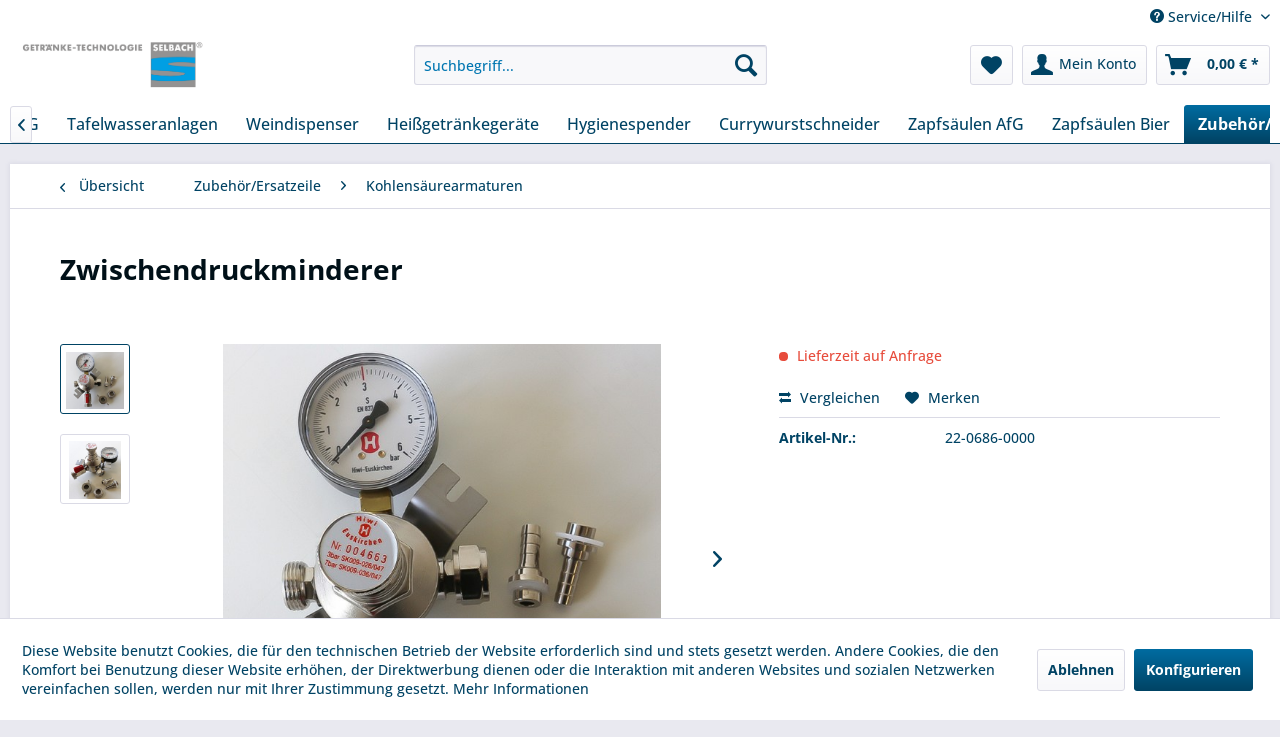

--- FILE ---
content_type: text/html; charset=UTF-8
request_url: https://shop.selbach.com/zubehoerersatzeile/kohlensaeurearmaturen/22-0686-0000
body_size: 15785
content:
<!DOCTYPE html> <html class="no-js" lang="de" itemscope="itemscope" itemtype="https://schema.org/WebPage"> <head> <meta charset="utf-8"> <meta name="author" content="" /> <meta name="robots" content="index,follow" /> <meta name="revisit-after" content="15 days" /> <meta name="keywords" content="Manometer, 0-6/3, bar, Abgang" /> <meta name="description" content="mit Manometer, 0-6/3 bar, 1 Abgang" /> <meta property="og:type" content="product"/> <meta property="og:site_name" content="SELBACH Getränkeschankanlagen"/> <meta property="og:url" content="https://shop.selbach.com/zubehoerersatzeile/kohlensaeurearmaturen/22-0686-0000"/> <meta property="og:title" content="Zwischendruckminderer"/> <meta property="og:description" content="mit Manometer, 0-6/3 bar, 1 Abgang"/> <meta property="og:image" content="https://shop.selbach.com/media/image/7c/7d/9f/22-0686-0000_1.jpg"/> <meta property="product:brand" content="Friedhelm Selbach GmbH"/> <meta property="product:product_link" content="https://shop.selbach.com/zubehoerersatzeile/kohlensaeurearmaturen/22-0686-0000"/> <meta name="twitter:card" content="product"/> <meta name="twitter:site" content="SELBACH Getränkeschankanlagen"/> <meta name="twitter:title" content="Zwischendruckminderer"/> <meta name="twitter:description" content="mit Manometer, 0-6/3 bar, 1 Abgang"/> <meta name="twitter:image" content="https://shop.selbach.com/media/image/7c/7d/9f/22-0686-0000_1.jpg"/> <meta itemprop="copyrightHolder" content="SELBACH Getränkeschankanlagen" /> <meta itemprop="copyrightYear" content="2014" /> <meta itemprop="isFamilyFriendly" content="True" /> <meta itemprop="image" content="https://shop.selbach.com/media/image/29/d3/0d/selbach-logo.png" /> <meta name="viewport" content="width=device-width, initial-scale=1.0"> <meta name="mobile-web-app-capable" content="yes"> <meta name="apple-mobile-web-app-title" content="SELBACH Getränkeschankanlagen"> <meta name="apple-mobile-web-app-capable" content="yes"> <meta name="apple-mobile-web-app-status-bar-style" content="default"> <link rel="apple-touch-icon-precomposed" href="/themes/Frontend/Responsive/frontend/_public/src/img/apple-touch-icon-precomposed.png"> <link rel="shortcut icon" href="https://shop.selbach.com/media/unknown/51/6e/c9/logo.ico"> <meta name="msapplication-navbutton-color" content="#004364" /> <meta name="application-name" content="SELBACH Getränkeschankanlagen" /> <meta name="msapplication-starturl" content="https://shop.selbach.com/" /> <meta name="msapplication-window" content="width=1024;height=768" /> <meta name="msapplication-TileImage" content="/themes/Frontend/Responsive/frontend/_public/src/img/win-tile-image.png"> <meta name="msapplication-TileColor" content="#004364"> <meta name="theme-color" content="#004364" /> <link rel="canonical" href="https://shop.selbach.com/zubehoerersatzeile/kohlensaeurearmaturen/22-0686-0000" /> <title itemprop="name">Zwischendruckminderer | Kohlensäurearmaturen | Zubehör/Ersatzeile | SELBACH Getränkeschankanlagen</title> <link href="/web/cache/1762958723_5647bfe6172505a9c71881a6ebd3ac22.css" media="all" rel="stylesheet" type="text/css" /> </head> <body class="is--ctl-detail is--act-index" > <div class="page-wrap"> <noscript class="noscript-main"> <div class="alert is--warning"> <div class="alert--icon"> <i class="icon--element icon--warning"></i> </div> <div class="alert--content"> Um SELBACH&#x20;Getr&#xE4;nkeschankanlagen in vollem Umfang nutzen zu k&ouml;nnen, empfehlen wir Ihnen Javascript in Ihrem Browser zu aktiveren. </div> </div> </noscript> <header class="header-main"> <div class="top-bar"> <div class="container block-group"> <nav class="top-bar--navigation block" role="menubar">   <div class="navigation--entry entry--compare is--hidden" role="menuitem" aria-haspopup="true" data-drop-down-menu="true">   </div> <div class="navigation--entry entry--service has--drop-down" role="menuitem" aria-haspopup="true" data-drop-down-menu="true"> <i class="icon--service"></i> Service/Hilfe <ul class="service--list is--rounded" role="menu"> <li class="service--entry" role="menuitem"> <a class="service--link" href="https://shop.selbach.com/preisinformation" title="Preisinformation" > Preisinformation </a> </li> <li class="service--entry" role="menuitem"> <a class="service--link" href="https://www.selbach.com/ruecklieferschein.html" title="Rücklieferschein" target="_blank" rel="nofollow noopener"> Rücklieferschein </a> </li> <li class="service--entry" role="menuitem"> <a class="service--link" href="https://shop.selbach.com/hilfe/support" title="Hilfe / Support" > Hilfe / Support </a> </li> <li class="service--entry" role="menuitem"> <a class="service--link" href="https://www.selbach.com/kontaktformular.html" title="Kontakt" target="_blank" rel="nofollow noopener"> Kontakt </a> </li> <li class="service--entry" role="menuitem"> <a class="service--link" href="javascript:openCookieConsentManager()" title="Cookie-Einstellungen" > Cookie-Einstellungen </a> </li> <li class="service--entry" role="menuitem"> <a class="service--link" href="https://shop.selbach.com/widerrufsrecht" title="Widerrufsrecht" > Widerrufsrecht </a> </li> <li class="service--entry" role="menuitem"> <a class="service--link" href="https://shop.selbach.com/impressum" title="Impressum" > Impressum </a> </li> <li class="service--entry" role="menuitem"> <a class="service--link" href="https://shop.selbach.com/versand-und-zahlungsbedingungen" title="Versand und Zahlungsbedingungen" > Versand und Zahlungsbedingungen </a> </li> <li class="service--entry" role="menuitem"> <a class="service--link" href="https://shop.selbach.com/agb" title="AGB" > AGB </a> </li> <li class="service--entry" role="menuitem"> <a class="service--link" href="https://shop.selbach.com/datenschutz" title="Datenschutz" > Datenschutz </a> </li> </ul> </div> </nav> </div> </div> <div class="container header--navigation"> <div class="logo-main block-group" role="banner"> <div class="logo--shop block"> <a class="logo--link" href="https://shop.selbach.com/" title="SELBACH Getränkeschankanlagen - zur Startseite wechseln"> <picture> <source srcset="https://shop.selbach.com/media/image/29/d3/0d/selbach-logo.png" media="(min-width: 78.75em)"> <source srcset="https://shop.selbach.com/media/image/29/d3/0d/selbach-logo.png" media="(min-width: 64em)"> <source srcset="https://shop.selbach.com/media/image/29/d3/0d/selbach-logo.png" media="(min-width: 48em)"> <img srcset="https://shop.selbach.com/media/image/29/d3/0d/selbach-logo.png" alt="SELBACH Getränkeschankanlagen - zur Startseite wechseln" /> </picture> </a> </div> </div> <nav class="shop--navigation block-group"> <ul class="navigation--list block-group" role="menubar"> <li class="navigation--entry entry--menu-left" role="menuitem"> <a class="entry--link entry--trigger btn is--icon-left" href="#offcanvas--left" data-offcanvas="true" data-offCanvasSelector=".sidebar-main" aria-label="Menü"> <i class="icon--menu"></i> Menü </a> </li> <li class="navigation--entry entry--search" role="menuitem" data-search="true" aria-haspopup="true" data-minLength="3"> <a class="btn entry--link entry--trigger" href="#show-hide--search" title="Suche anzeigen / schließen" aria-label="Suche anzeigen / schließen"> <i class="icon--search"></i> <span class="search--display">Suchen</span> </a> <form action="/search" method="get" class="main-search--form"> <input type="search" name="sSearch" aria-label="Suchbegriff..." class="main-search--field" autocomplete="off" autocapitalize="off" placeholder="Suchbegriff..." maxlength="30" /> <button type="submit" class="main-search--button" aria-label="Suchen"> <i class="icon--search"></i> <span class="main-search--text">Suchen</span> </button> <div class="form--ajax-loader">&nbsp;</div> </form> <div class="main-search--results"></div> </li>  <li class="navigation--entry entry--notepad" role="menuitem"> <a href="https://shop.selbach.com/note" title="Merkzettel" aria-label="Merkzettel" class="btn"> <i class="icon--heart"></i> </a> </li> <li class="navigation--entry entry--account with-slt" role="menuitem" data-offcanvas="true" data-offCanvasSelector=".account--dropdown-navigation"> <a href="https://shop.selbach.com/account" title="Mein Konto" class="btn is--icon-left entry--link account--link"> <i class="icon--account"></i> <span class="account--display"> Mein Konto </span> </a> <div class="account--dropdown-navigation"> <div class="navigation--smartphone"> <div class="entry--close-off-canvas"> <a href="#close-account-menu" class="account--close-off-canvas" title="Menü schließen" aria-label="Menü schließen"> Menü schließen <i class="icon--arrow-right"></i> </a> </div> </div> <div class="account--menu is--rounded is--personalized"> <h2 class="navigation--headline"> Mein Konto </h2> <div class="account--menu-container"> <ul class="sidebar--navigation navigation--list is--level0 show--active-items"> <li class="navigation--entry"> <span class="navigation--signin"> <a href="https://shop.selbach.com/account#hide-registration" class="blocked--link btn is--primary navigation--signin-btn" data-collapseTarget="#registration" data-action="close"> Anmelden </a> <span class="navigation--register"> oder <a href="https://shop.selbach.com/account#show-registration" class="blocked--link" data-collapseTarget="#registration" data-action="open"> registrieren </a> </span> </span> </li> <li class="navigation--entry"> <a href="https://shop.selbach.com/account" title="Übersicht" class="navigation--link"> Übersicht </a> </li> <li class="navigation--entry"> <a href="https://shop.selbach.com/account/profile" title="Persönliche Daten" class="navigation--link" rel="nofollow"> Persönliche Daten </a> </li> <li class="navigation--entry"> <a href="https://shop.selbach.com/address/index/sidebar/" title="Adressen" class="navigation--link" rel="nofollow"> Adressen </a> </li> <li class="navigation--entry"> <a href="https://shop.selbach.com/account/payment" title="Zahlungsarten" class="navigation--link" rel="nofollow"> Zahlungsarten </a> </li> <li class="navigation--entry"> <a href="https://shop.selbach.com/account/orders" title="Bestellungen" class="navigation--link" rel="nofollow"> Bestellungen </a> </li> <li class="navigation--entry"> <a href="https://shop.selbach.com/note" title="Merkzettel" class="navigation--link" rel="nofollow"> Merkzettel </a> </li> </ul> </div> </div> </div> </li> <li class="navigation--entry entry--cart" role="menuitem"> <a class="btn is--icon-left cart--link" href="https://shop.selbach.com/checkout/cart" title="Warenkorb" aria-label="Warenkorb"> <span class="cart--display"> Warenkorb </span> <span class="badge is--primary is--minimal cart--quantity is--hidden">0</span> <i class="icon--basket"></i> <span class="cart--amount"> 0,00&nbsp;&euro; * </span> </a> <div class="ajax-loader">&nbsp;</div> </li>  </ul> </nav> <div class="container--ajax-cart" data-collapse-cart="true" data-displayMode="offcanvas"></div> </div> </header> <nav class="navigation-main"> <div class="container" data-menu-scroller="true" data-listSelector=".navigation--list.container" data-viewPortSelector=".navigation--list-wrapper"> <div class="navigation--list-wrapper"> <ul class="navigation--list container" role="menubar" itemscope="itemscope" itemtype="https://schema.org/SiteNavigationElement"> <li class="navigation--entry is--home" role="menuitem"><a class="navigation--link is--first" href="https://shop.selbach.com/" title="Home" aria-label="Home" itemprop="url"><span itemprop="name">Home</span></a></li><li class="navigation--entry" role="menuitem"><a class="navigation--link" href="https://shop.selbach.com/durchlaufkuehler-bier/" title="Durchlaufkühler Bier" aria-label="Durchlaufkühler Bier" itemprop="url"><span itemprop="name">Durchlaufkühler Bier</span></a></li><li class="navigation--entry" role="menuitem"><a class="navigation--link" href="https://shop.selbach.com/durchlaufkuehler-afg/" title="Durchlaufkühler AfG" aria-label="Durchlaufkühler AfG" itemprop="url"><span itemprop="name">Durchlaufkühler AfG</span></a></li><li class="navigation--entry" role="menuitem"><a class="navigation--link" href="https://shop.selbach.com/tafelwasseranlagen/" title="Tafelwasseranlagen" aria-label="Tafelwasseranlagen" itemprop="url"><span itemprop="name">Tafelwasseranlagen</span></a></li><li class="navigation--entry" role="menuitem"><a class="navigation--link" href="https://shop.selbach.com/weindispenser/" title="Weindispenser" aria-label="Weindispenser" itemprop="url"><span itemprop="name">Weindispenser</span></a></li><li class="navigation--entry" role="menuitem"><a class="navigation--link" href="https://shop.selbach.com/heissgetraenkegeraete/" title="Heißgetränkegeräte" aria-label="Heißgetränkegeräte" itemprop="url"><span itemprop="name">Heißgetränkegeräte</span></a></li><li class="navigation--entry" role="menuitem"><a class="navigation--link" href="https://shop.selbach.com/hygienespender/" title="Hygienespender" aria-label="Hygienespender" itemprop="url"><span itemprop="name">Hygienespender</span></a></li><li class="navigation--entry" role="menuitem"><a class="navigation--link" href="https://shop.selbach.com/currywurstschneider/" title="Currywurstschneider" aria-label="Currywurstschneider" itemprop="url"><span itemprop="name">Currywurstschneider</span></a></li><li class="navigation--entry" role="menuitem"><a class="navigation--link" href="https://shop.selbach.com/zapfsaeulen-afg/" title="Zapfsäulen AfG" aria-label="Zapfsäulen AfG" itemprop="url"><span itemprop="name">Zapfsäulen AfG</span></a></li><li class="navigation--entry" role="menuitem"><a class="navigation--link" href="https://shop.selbach.com/zapfsaeulen-bier/" title="Zapfsäulen Bier" aria-label="Zapfsäulen Bier" itemprop="url"><span itemprop="name">Zapfsäulen Bier</span></a></li><li class="navigation--entry is--active" role="menuitem"><a class="navigation--link is--active" href="https://shop.selbach.com/zubehoerersatzeile/" title="Zubehör/Ersatzeile" aria-label="Zubehör/Ersatzeile" itemprop="url"><span itemprop="name">Zubehör/Ersatzeile</span></a></li> </ul> </div> </div> </nav> <section class="content-main container block-group"> <nav class="content--breadcrumb block"> <a class="breadcrumb--button breadcrumb--link" href="https://shop.selbach.com/zubehoerersatzeile/kohlensaeurearmaturen/" title="Übersicht"> <i class="icon--arrow-left"></i> <span class="breadcrumb--title">Übersicht</span> </a> <ul class="breadcrumb--list" role="menu" itemscope itemtype="https://schema.org/BreadcrumbList"> <li role="menuitem" class="breadcrumb--entry" itemprop="itemListElement" itemscope itemtype="https://schema.org/ListItem"> <a class="breadcrumb--link" href="https://shop.selbach.com/zubehoerersatzeile/" title="Zubehör/Ersatzeile" itemprop="item"> <link itemprop="url" href="https://shop.selbach.com/zubehoerersatzeile/" /> <span class="breadcrumb--title" itemprop="name">Zubehör/Ersatzeile</span> </a> <meta itemprop="position" content="0" /> </li> <li role="none" class="breadcrumb--separator"> <i class="icon--arrow-right"></i> </li> <li role="menuitem" class="breadcrumb--entry is--active" itemprop="itemListElement" itemscope itemtype="https://schema.org/ListItem"> <a class="breadcrumb--link" href="https://shop.selbach.com/zubehoerersatzeile/kohlensaeurearmaturen/" title="Kohlensäurearmaturen" itemprop="item"> <link itemprop="url" href="https://shop.selbach.com/zubehoerersatzeile/kohlensaeurearmaturen/" /> <span class="breadcrumb--title" itemprop="name">Kohlensäurearmaturen</span> </a> <meta itemprop="position" content="1" /> </li> </ul> </nav> <nav class="product--navigation"> <a href="#" class="navigation--link link--prev"> <div class="link--prev-button"> <span class="link--prev-inner">Zurück</span> </div> <div class="image--wrapper"> <div class="image--container"></div> </div> </a> <a href="#" class="navigation--link link--next"> <div class="link--next-button"> <span class="link--next-inner">Vor</span> </div> <div class="image--wrapper"> <div class="image--container"></div> </div> </a> </nav> <div class="content-main--inner"> <div id='cookie-consent' class='off-canvas is--left block-transition' data-cookie-consent-manager='true' data-cookieTimeout='60'> <div class='cookie-consent--header cookie-consent--close'> Cookie-Einstellungen <i class="icon--arrow-right"></i> </div> <div class='cookie-consent--description'> Diese Website benutzt Cookies, die für den technischen Betrieb der Website erforderlich sind und stets gesetzt werden. Andere Cookies, die den Komfort bei Benutzung dieser Website erhöhen, der Direktwerbung dienen oder die Interaktion mit anderen Websites und sozialen Netzwerken vereinfachen sollen, werden nur mit Ihrer Zustimmung gesetzt. </div> <div class='cookie-consent--configuration'> <div class='cookie-consent--configuration-header'> <div class='cookie-consent--configuration-header-text'>Konfiguration</div> </div> <div class='cookie-consent--configuration-main'> <div class='cookie-consent--group'> <input type="hidden" class="cookie-consent--group-name" value="technical" /> <label class="cookie-consent--group-state cookie-consent--state-input cookie-consent--required"> <input type="checkbox" name="technical-state" class="cookie-consent--group-state-input" disabled="disabled" checked="checked"/> <span class="cookie-consent--state-input-element"></span> </label> <div class='cookie-consent--group-title' data-collapse-panel='true' data-contentSiblingSelector=".cookie-consent--group-container"> <div class="cookie-consent--group-title-label cookie-consent--state-label"> Technisch erforderlich </div> <span class="cookie-consent--group-arrow is-icon--right"> <i class="icon--arrow-right"></i> </span> </div> <div class='cookie-consent--group-container'> <div class='cookie-consent--group-description'> Diese Cookies sind für die Grundfunktionen des Shops notwendig. </div> <div class='cookie-consent--cookies-container'> <div class='cookie-consent--cookie'> <input type="hidden" class="cookie-consent--cookie-name" value="cookieDeclined" /> <label class="cookie-consent--cookie-state cookie-consent--state-input cookie-consent--required"> <input type="checkbox" name="cookieDeclined-state" class="cookie-consent--cookie-state-input" disabled="disabled" checked="checked" /> <span class="cookie-consent--state-input-element"></span> </label> <div class='cookie--label cookie-consent--state-label'> "Alle Cookies ablehnen" Cookie </div> </div> <div class='cookie-consent--cookie'> <input type="hidden" class="cookie-consent--cookie-name" value="allowCookie" /> <label class="cookie-consent--cookie-state cookie-consent--state-input cookie-consent--required"> <input type="checkbox" name="allowCookie-state" class="cookie-consent--cookie-state-input" disabled="disabled" checked="checked" /> <span class="cookie-consent--state-input-element"></span> </label> <div class='cookie--label cookie-consent--state-label'> "Alle Cookies annehmen" Cookie </div> </div> <div class='cookie-consent--cookie'> <input type="hidden" class="cookie-consent--cookie-name" value="shop" /> <label class="cookie-consent--cookie-state cookie-consent--state-input cookie-consent--required"> <input type="checkbox" name="shop-state" class="cookie-consent--cookie-state-input" disabled="disabled" checked="checked" /> <span class="cookie-consent--state-input-element"></span> </label> <div class='cookie--label cookie-consent--state-label'> Ausgewählter Shop </div> </div> <div class='cookie-consent--cookie'> <input type="hidden" class="cookie-consent--cookie-name" value="csrf_token" /> <label class="cookie-consent--cookie-state cookie-consent--state-input cookie-consent--required"> <input type="checkbox" name="csrf_token-state" class="cookie-consent--cookie-state-input" disabled="disabled" checked="checked" /> <span class="cookie-consent--state-input-element"></span> </label> <div class='cookie--label cookie-consent--state-label'> CSRF-Token </div> </div> <div class='cookie-consent--cookie'> <input type="hidden" class="cookie-consent--cookie-name" value="cookiePreferences" /> <label class="cookie-consent--cookie-state cookie-consent--state-input cookie-consent--required"> <input type="checkbox" name="cookiePreferences-state" class="cookie-consent--cookie-state-input" disabled="disabled" checked="checked" /> <span class="cookie-consent--state-input-element"></span> </label> <div class='cookie--label cookie-consent--state-label'> Cookie-Einstellungen </div> </div> <div class='cookie-consent--cookie'> <input type="hidden" class="cookie-consent--cookie-name" value="x-cache-context-hash" /> <label class="cookie-consent--cookie-state cookie-consent--state-input cookie-consent--required"> <input type="checkbox" name="x-cache-context-hash-state" class="cookie-consent--cookie-state-input" disabled="disabled" checked="checked" /> <span class="cookie-consent--state-input-element"></span> </label> <div class='cookie--label cookie-consent--state-label'> Individuelle Preise </div> </div> <div class='cookie-consent--cookie'> <input type="hidden" class="cookie-consent--cookie-name" value="slt" /> <label class="cookie-consent--cookie-state cookie-consent--state-input cookie-consent--required"> <input type="checkbox" name="slt-state" class="cookie-consent--cookie-state-input" disabled="disabled" checked="checked" /> <span class="cookie-consent--state-input-element"></span> </label> <div class='cookie--label cookie-consent--state-label'> Kunden-Wiedererkennung </div> </div> <div class='cookie-consent--cookie'> <input type="hidden" class="cookie-consent--cookie-name" value="nocache" /> <label class="cookie-consent--cookie-state cookie-consent--state-input cookie-consent--required"> <input type="checkbox" name="nocache-state" class="cookie-consent--cookie-state-input" disabled="disabled" checked="checked" /> <span class="cookie-consent--state-input-element"></span> </label> <div class='cookie--label cookie-consent--state-label'> Kundenspezifisches Caching </div> </div> <div class='cookie-consent--cookie'> <input type="hidden" class="cookie-consent--cookie-name" value="session" /> <label class="cookie-consent--cookie-state cookie-consent--state-input cookie-consent--required"> <input type="checkbox" name="session-state" class="cookie-consent--cookie-state-input" disabled="disabled" checked="checked" /> <span class="cookie-consent--state-input-element"></span> </label> <div class='cookie--label cookie-consent--state-label'> Session </div> </div> <div class='cookie-consent--cookie'> <input type="hidden" class="cookie-consent--cookie-name" value="currency" /> <label class="cookie-consent--cookie-state cookie-consent--state-input cookie-consent--required"> <input type="checkbox" name="currency-state" class="cookie-consent--cookie-state-input" disabled="disabled" checked="checked" /> <span class="cookie-consent--state-input-element"></span> </label> <div class='cookie--label cookie-consent--state-label'> Währungswechsel </div> </div> </div> </div> </div> <div class='cookie-consent--group'> <input type="hidden" class="cookie-consent--group-name" value="comfort" /> <label class="cookie-consent--group-state cookie-consent--state-input"> <input type="checkbox" name="comfort-state" class="cookie-consent--group-state-input"/> <span class="cookie-consent--state-input-element"></span> </label> <div class='cookie-consent--group-title' data-collapse-panel='true' data-contentSiblingSelector=".cookie-consent--group-container"> <div class="cookie-consent--group-title-label cookie-consent--state-label"> Komfortfunktionen </div> <span class="cookie-consent--group-arrow is-icon--right"> <i class="icon--arrow-right"></i> </span> </div> <div class='cookie-consent--group-container'> <div class='cookie-consent--group-description'> Diese Cookies werden genutzt um das Einkaufserlebnis noch ansprechender zu gestalten, beispielsweise für die Wiedererkennung des Besuchers. </div> <div class='cookie-consent--cookies-container'> <div class='cookie-consent--cookie'> <input type="hidden" class="cookie-consent--cookie-name" value="sUniqueID" /> <label class="cookie-consent--cookie-state cookie-consent--state-input"> <input type="checkbox" name="sUniqueID-state" class="cookie-consent--cookie-state-input" /> <span class="cookie-consent--state-input-element"></span> </label> <div class='cookie--label cookie-consent--state-label'> Merkzettel </div> </div> </div> </div> </div> <div class='cookie-consent--group'> <input type="hidden" class="cookie-consent--group-name" value="statistics" /> <label class="cookie-consent--group-state cookie-consent--state-input"> <input type="checkbox" name="statistics-state" class="cookie-consent--group-state-input"/> <span class="cookie-consent--state-input-element"></span> </label> <div class='cookie-consent--group-title' data-collapse-panel='true' data-contentSiblingSelector=".cookie-consent--group-container"> <div class="cookie-consent--group-title-label cookie-consent--state-label"> Statistik & Tracking </div> <span class="cookie-consent--group-arrow is-icon--right"> <i class="icon--arrow-right"></i> </span> </div> <div class='cookie-consent--group-container'> <div class='cookie-consent--cookies-container'> <div class='cookie-consent--cookie'> <input type="hidden" class="cookie-consent--cookie-name" value="x-ua-device" /> <label class="cookie-consent--cookie-state cookie-consent--state-input"> <input type="checkbox" name="x-ua-device-state" class="cookie-consent--cookie-state-input" /> <span class="cookie-consent--state-input-element"></span> </label> <div class='cookie--label cookie-consent--state-label'> Endgeräteerkennung </div> </div> <div class='cookie-consent--cookie'> <input type="hidden" class="cookie-consent--cookie-name" value="partner" /> <label class="cookie-consent--cookie-state cookie-consent--state-input"> <input type="checkbox" name="partner-state" class="cookie-consent--cookie-state-input" /> <span class="cookie-consent--state-input-element"></span> </label> <div class='cookie--label cookie-consent--state-label'> Partnerprogramm </div> </div> </div> </div> </div> </div> </div> <div class="cookie-consent--save"> <input class="cookie-consent--save-button btn is--primary" type="button" value="Einstellungen speichern" /> </div> </div> <aside class="sidebar-main off-canvas"> <div class="navigation--smartphone"> <ul class="navigation--list "> <li class="navigation--entry entry--close-off-canvas"> <a href="#close-categories-menu" title="Menü schließen" class="navigation--link"> Menü schließen <i class="icon--arrow-right"></i> </a> </li> </ul> <div class="mobile--switches">   </div> </div> <div class="sidebar--categories-wrapper" data-subcategory-nav="true" data-mainCategoryId="3" data-categoryId="313" data-fetchUrl="/widgets/listing/getCategory/categoryId/313"> <div class="categories--headline navigation--headline"> Kategorien </div> <div class="sidebar--categories-navigation"> <ul class="sidebar--navigation categories--navigation navigation--list is--drop-down is--level0 is--rounded" role="menu"> <li class="navigation--entry has--sub-children" role="menuitem"> <a class="navigation--link link--go-forward" href="https://shop.selbach.com/durchlaufkuehler-bier/" data-categoryId="275" data-fetchUrl="/widgets/listing/getCategory/categoryId/275" title="Durchlaufkühler Bier" > Durchlaufkühler Bier <span class="is--icon-right"> <i class="icon--arrow-right"></i> </span> </a> </li> <li class="navigation--entry has--sub-children" role="menuitem"> <a class="navigation--link link--go-forward" href="https://shop.selbach.com/durchlaufkuehler-afg/" data-categoryId="166" data-fetchUrl="/widgets/listing/getCategory/categoryId/166" title="Durchlaufkühler AfG" > Durchlaufkühler AfG <span class="is--icon-right"> <i class="icon--arrow-right"></i> </span> </a> </li> <li class="navigation--entry" role="menuitem"> <a class="navigation--link" href="https://shop.selbach.com/tafelwasseranlagen/" data-categoryId="300" data-fetchUrl="/widgets/listing/getCategory/categoryId/300" title="Tafelwasseranlagen" > Tafelwasseranlagen </a> </li> <li class="navigation--entry" role="menuitem"> <a class="navigation--link" href="https://shop.selbach.com/weindispenser/" data-categoryId="302" data-fetchUrl="/widgets/listing/getCategory/categoryId/302" title="Weindispenser" > Weindispenser </a> </li> <li class="navigation--entry has--sub-children" role="menuitem"> <a class="navigation--link link--go-forward" href="https://shop.selbach.com/heissgetraenkegeraete/" data-categoryId="124" data-fetchUrl="/widgets/listing/getCategory/categoryId/124" title="Heißgetränkegeräte" > Heißgetränkegeräte <span class="is--icon-right"> <i class="icon--arrow-right"></i> </span> </a> </li> <li class="navigation--entry" role="menuitem"> <a class="navigation--link" href="https://shop.selbach.com/fruchtsaftdispenser/" data-categoryId="301" data-fetchUrl="/widgets/listing/getCategory/categoryId/301" title="Fruchtsaftdispenser" > Fruchtsaftdispenser </a> </li> <li class="navigation--entry" role="menuitem"> <a class="navigation--link" href="https://shop.selbach.com/hygienespender/" data-categoryId="347" data-fetchUrl="/widgets/listing/getCategory/categoryId/347" title="Hygienespender" > Hygienespender </a> </li> <li class="navigation--entry" role="menuitem"> <a class="navigation--link" href="https://shop.selbach.com/currywurstschneider/" data-categoryId="348" data-fetchUrl="/widgets/listing/getCategory/categoryId/348" title="Currywurstschneider" > Currywurstschneider </a> </li> <li class="navigation--entry" role="menuitem"> <a class="navigation--link" href="https://shop.selbach.com/zapfsaeulen-afg/" data-categoryId="168" data-fetchUrl="/widgets/listing/getCategory/categoryId/168" title="Zapfsäulen AfG" > Zapfsäulen AfG </a> </li> <li class="navigation--entry" role="menuitem"> <a class="navigation--link" href="https://shop.selbach.com/zapfsaeulen-bier/" data-categoryId="294" data-fetchUrl="/widgets/listing/getCategory/categoryId/294" title="Zapfsäulen Bier" > Zapfsäulen Bier </a> </li> <li class="navigation--entry is--active has--sub-categories has--sub-children" role="menuitem"> <a class="navigation--link is--active has--sub-categories link--go-forward" href="https://shop.selbach.com/zubehoerersatzeile/" data-categoryId="175" data-fetchUrl="/widgets/listing/getCategory/categoryId/175" title="Zubehör/Ersatzeile" > Zubehör/Ersatzeile <span class="is--icon-right"> <i class="icon--arrow-right"></i> </span> </a> <ul class="sidebar--navigation categories--navigation navigation--list is--level1 is--rounded" role="menu"> <li class="navigation--entry" role="menuitem"> <a class="navigation--link" href="https://shop.selbach.com/zubehoerersatzeile/bauteile-fuer-die-begleitkuehlung/" data-categoryId="303" data-fetchUrl="/widgets/listing/getCategory/categoryId/303" title="Bauteile für die Begleitkühlung" > Bauteile für die Begleitkühlung </a> </li> <li class="navigation--entry" role="menuitem"> <a class="navigation--link" href="https://shop.selbach.com/zubehoerersatzeile/ersatzteile-fuer-karbonatoren/" data-categoryId="306" data-fetchUrl="/widgets/listing/getCategory/categoryId/306" title="Ersatzteile für Karbonatoren" > Ersatzteile für Karbonatoren </a> </li> <li class="navigation--entry" role="menuitem"> <a class="navigation--link" href="https://shop.selbach.com/zubehoerersatzeile/ersatzteile-fuer-kuehlgeraete/" data-categoryId="307" data-fetchUrl="/widgets/listing/getCategory/categoryId/307" title="Ersatzteile für Kühlgeräte" > Ersatzteile für Kühlgeräte </a> </li> <li class="navigation--entry" role="menuitem"> <a class="navigation--link" href="https://shop.selbach.com/zubehoerersatzeile/kaeltetechnische-ersatzteile/" data-categoryId="310" data-fetchUrl="/widgets/listing/getCategory/categoryId/310" title="Kältetechnische Ersatzteile" > Kältetechnische Ersatzteile </a> </li> <li class="navigation--entry is--active" role="menuitem"> <a class="navigation--link is--active" href="https://shop.selbach.com/zubehoerersatzeile/kohlensaeurearmaturen/" data-categoryId="313" data-fetchUrl="/widgets/listing/getCategory/categoryId/313" title="Kohlensäurearmaturen" > Kohlensäurearmaturen </a> </li> <li class="navigation--entry" role="menuitem"> <a class="navigation--link" href="https://shop.selbach.com/zubehoerersatzeile/reinigung/" data-categoryId="314" data-fetchUrl="/widgets/listing/getCategory/categoryId/314" title="Reinigung" > Reinigung </a> </li> <li class="navigation--entry" role="menuitem"> <a class="navigation--link" href="https://shop.selbach.com/zubehoerersatzeile/schlaeuche/" data-categoryId="317" data-fetchUrl="/widgets/listing/getCategory/categoryId/317" title="Schläuche" > Schläuche </a> </li> <li class="navigation--entry" role="menuitem"> <a class="navigation--link" href="https://shop.selbach.com/zubehoerersatzeile/regaleschraenketische/" data-categoryId="318" data-fetchUrl="/widgets/listing/getCategory/categoryId/318" title="Regale/Schränke/Tische" > Regale/Schränke/Tische </a> </li> <li class="navigation--entry" role="menuitem"> <a class="navigation--link" href="https://shop.selbach.com/zubehoerersatzeile/pumpen-u.-zubehoer/" data-categoryId="319" data-fetchUrl="/widgets/listing/getCategory/categoryId/319" title="Pumpen u. Zubehör" > Pumpen u. Zubehör </a> </li> <li class="navigation--entry" role="menuitem"> <a class="navigation--link" href="https://shop.selbach.com/zubehoerersatzeile/transportkisten/" data-categoryId="320" data-fetchUrl="/widgets/listing/getCategory/categoryId/320" title="Transportkisten" > Transportkisten </a> </li> <li class="navigation--entry" role="menuitem"> <a class="navigation--link" href="https://shop.selbach.com/zubehoerersatzeile/tropfschalen/" data-categoryId="321" data-fetchUrl="/widgets/listing/getCategory/categoryId/321" title="Tropfschalen" > Tropfschalen </a> </li> <li class="navigation--entry" role="menuitem"> <a class="navigation--link" href="https://shop.selbach.com/zubehoerersatzeile/wannen/" data-categoryId="322" data-fetchUrl="/widgets/listing/getCategory/categoryId/322" title="Wannen" > Wannen </a> </li> <li class="navigation--entry" role="menuitem"> <a class="navigation--link" href="https://shop.selbach.com/zubehoerersatzeile/zapfhaehne/" data-categoryId="343" data-fetchUrl="/widgets/listing/getCategory/categoryId/343" title="Zapfhähne" > Zapfhähne </a> </li> <li class="navigation--entry" role="menuitem"> <a class="navigation--link" href="https://shop.selbach.com/zubehoerersatzeile/zapfhahnzubehoer/" data-categoryId="346" data-fetchUrl="/widgets/listing/getCategory/categoryId/346" title="Zapfhahnzubehör" > Zapfhahnzubehör </a> </li> <li class="navigation--entry" role="menuitem"> <a class="navigation--link" href="https://shop.selbach.com/zubehoerersatzeile/filter/" data-categoryId="331" data-fetchUrl="/widgets/listing/getCategory/categoryId/331" title="Filter" > Filter </a> </li> <li class="navigation--entry" role="menuitem"> <a class="navigation--link" href="https://shop.selbach.com/zubehoerersatzeile/installationsmaterial/" data-categoryId="332" data-fetchUrl="/widgets/listing/getCategory/categoryId/332" title="Installationsmaterial" > Installationsmaterial </a> </li> </ul> </li> </ul> </div> <div class="shop-sites--container is--rounded"> <div class="shop-sites--headline navigation--headline"> Informationen </div> <ul class="shop-sites--navigation sidebar--navigation navigation--list is--drop-down is--level0" role="menu"> <li class="navigation--entry" role="menuitem"> <a class="navigation--link" href="https://shop.selbach.com/preisinformation" title="Preisinformation" data-categoryId="46" data-fetchUrl="/widgets/listing/getCustomPage/pageId/46" > Preisinformation </a> </li> <li class="navigation--entry" role="menuitem"> <a class="navigation--link" href="https://www.selbach.com/ruecklieferschein.html" title="Rücklieferschein" data-categoryId="50" data-fetchUrl="/widgets/listing/getCustomPage/pageId/50" target="_blank" rel="nofollow noopener"> Rücklieferschein </a> </li> <li class="navigation--entry" role="menuitem"> <a class="navigation--link" href="https://shop.selbach.com/hilfe/support" title="Hilfe / Support" data-categoryId="2" data-fetchUrl="/widgets/listing/getCustomPage/pageId/2" > Hilfe / Support </a> </li> <li class="navigation--entry" role="menuitem"> <a class="navigation--link" href="https://www.selbach.com/kontaktformular.html" title="Kontakt" data-categoryId="1" data-fetchUrl="/widgets/listing/getCustomPage/pageId/1" target="_blank" rel="nofollow noopener"> Kontakt </a> </li> <li class="navigation--entry" role="menuitem"> <a class="navigation--link" href="javascript:openCookieConsentManager()" title="Cookie-Einstellungen" data-categoryId="47" data-fetchUrl="/widgets/listing/getCustomPage/pageId/47" > Cookie-Einstellungen </a> </li> <li class="navigation--entry" role="menuitem"> <a class="navigation--link" href="https://shop.selbach.com/widerrufsrecht" title="Widerrufsrecht" data-categoryId="8" data-fetchUrl="/widgets/listing/getCustomPage/pageId/8" > Widerrufsrecht </a> </li> <li class="navigation--entry" role="menuitem"> <a class="navigation--link" href="https://shop.selbach.com/impressum" title="Impressum" data-categoryId="3" data-fetchUrl="/widgets/listing/getCustomPage/pageId/3" > Impressum </a> </li> <li class="navigation--entry" role="menuitem"> <a class="navigation--link" href="https://shop.selbach.com/versand-und-zahlungsbedingungen" title="Versand und Zahlungsbedingungen" data-categoryId="6" data-fetchUrl="/widgets/listing/getCustomPage/pageId/6" > Versand und Zahlungsbedingungen </a> </li> <li class="navigation--entry" role="menuitem"> <a class="navigation--link" href="https://shop.selbach.com/agb" title="AGB" data-categoryId="4" data-fetchUrl="/widgets/listing/getCustomPage/pageId/4" > AGB </a> </li> <li class="navigation--entry" role="menuitem"> <a class="navigation--link" href="https://shop.selbach.com/datenschutz" title="Datenschutz" data-categoryId="7" data-fetchUrl="/widgets/listing/getCustomPage/pageId/7" > Datenschutz </a> </li> </ul> </div> </div> </aside> <div class="content--wrapper"> <div class="content product--details" itemscope itemtype="https://schema.org/Product" data-product-navigation="/widgets/listing/productNavigation" data-category-id="313" data-main-ordernumber="22-0686-0000" data-ajax-wishlist="true" data-compare-ajax="true" data-ajax-variants-container="true"> <header class="product--header"> <div class="product--info"> <h1 class="product--title" itemprop="name"> Zwischendruckminderer </h1> <meta itemprop="image" content="https://shop.selbach.com/media/image/b1/ba/d5/22-0686-0000_2.jpg"/> </div> </header> <div class="product--detail-upper block-group"> <div class="product--image-container image-slider product--image-zoom" data-image-slider="true" data-image-gallery="true" data-maxZoom="0" data-thumbnails=".image--thumbnails" > <div class="image--thumbnails image-slider--thumbnails"> <div class="image-slider--thumbnails-slide"> <a href="https://shop.selbach.com/media/image/7c/7d/9f/22-0686-0000_1.jpg" title="Vorschau: Zwischendruckminderer" class="thumbnail--link is--active"> <img srcset="https://shop.selbach.com/media/image/47/6e/4e/22-0686-0000_1_200x200.jpg, https://shop.selbach.com/media/image/7b/b6/8a/22-0686-0000_1_200x200@2x.jpg 2x" alt="Vorschau: Zwischendruckminderer" title="Vorschau: Zwischendruckminderer" class="thumbnail--image" /> </a> <a href="https://shop.selbach.com/media/image/b1/ba/d5/22-0686-0000_2.jpg" title="Vorschau: Zwischendruckminderer" class="thumbnail--link"> <img srcset="https://shop.selbach.com/media/image/eb/6c/b7/22-0686-0000_2_200x200.jpg, https://shop.selbach.com/media/image/70/2d/43/22-0686-0000_2_200x200@2x.jpg 2x" alt="Vorschau: Zwischendruckminderer" title="Vorschau: Zwischendruckminderer" class="thumbnail--image" /> </a> </div> </div> <div class="image-slider--container"> <div class="image-slider--slide"> <div class="image--box image-slider--item"> <span class="image--element" data-img-large="https://shop.selbach.com/media/image/49/97/95/22-0686-0000_1_1280x1280.jpg" data-img-small="https://shop.selbach.com/media/image/47/6e/4e/22-0686-0000_1_200x200.jpg" data-img-original="https://shop.selbach.com/media/image/7c/7d/9f/22-0686-0000_1.jpg" data-alt="Zwischendruckminderer"> <span class="image--media"> <img srcset="https://shop.selbach.com/media/image/1f/4d/72/22-0686-0000_1_600x600.jpg, https://shop.selbach.com/media/image/d4/55/1a/22-0686-0000_1_600x600@2x.jpg 2x" src="https://shop.selbach.com/media/image/1f/4d/72/22-0686-0000_1_600x600.jpg" alt="Zwischendruckminderer" itemprop="image" /> </span> </span> </div> <div class="image--box image-slider--item"> <span class="image--element" data-img-large="https://shop.selbach.com/media/image/8b/a6/a6/22-0686-0000_2_1280x1280.jpg" data-img-small="https://shop.selbach.com/media/image/eb/6c/b7/22-0686-0000_2_200x200.jpg" data-img-original="https://shop.selbach.com/media/image/b1/ba/d5/22-0686-0000_2.jpg" data-alt="Zwischendruckminderer"> <span class="image--media"> <img srcset="https://shop.selbach.com/media/image/c7/2d/4d/22-0686-0000_2_600x600.jpg, https://shop.selbach.com/media/image/42/11/48/22-0686-0000_2_600x600@2x.jpg 2x" alt="Zwischendruckminderer" itemprop="image" /> </span> </span> </div> </div> </div> <div class="image--dots image-slider--dots panel--dot-nav"> <a href="#" class="dot--link">&nbsp;</a> <a href="#" class="dot--link">&nbsp;</a> </div> </div> <div class="product--buybox block"> <div class="is--hidden" itemprop="brand" itemtype="https://schema.org/Brand" itemscope> <meta itemprop="name" content="Friedhelm Selbach GmbH" /> </div> <div itemprop="offers" itemscope itemtype="https://schema.org/Offer" class="buybox--inner"> <meta itemprop="priceCurrency" content="EUR"/> <span itemprop="priceSpecification" itemscope itemtype="https://schema.org/PriceSpecification"> <meta itemprop="valueAddedTaxIncluded" content="false"/> </span> <meta itemprop="url" content="https://shop.selbach.com/zubehoerersatzeile/kohlensaeurearmaturen/22-0686-0000"/> <div class="product--price price--default"> <meta itemprop="price" content="0"> </div> <div class="product--delivery"> <link itemprop="availability" href="https://schema.org/LimitedAvailability" /> <p class="delivery--information"> <span class="delivery--text delivery--text-not-available"> <i class="delivery--status-icon delivery--status-not-available"></i> Lieferzeit auf Anfrage </span> </p> </div> <div class="product--configurator"> </div> <form name="sAddToBasket" method="post" action="https://shop.selbach.com/checkout/addArticle" class="buybox--form" data-add-article="true" data-eventName="submit" data-showModal="false" data-addArticleUrl="https://shop.selbach.com/checkout/ajaxAddArticleCart"> <input type="hidden" name="sActionIdentifier" value=""/> <input type="hidden" name="sAddAccessories" id="sAddAccessories" value=""/> <input type="hidden" name="sAdd" value="22-0686-0000"/> <div class="buybox--button-container block-group"> </div> </form> <nav class="product--actions"> <form action="https://shop.selbach.com/compare/add_article/articleID/148" method="post" class="action--form"> <button type="submit" data-product-compare-add="true" title="Vergleichen" class="action--link action--compare"> <i class="icon--compare"></i> Vergleichen </button> </form> <form action="https://shop.selbach.com/note/add/ordernumber/22-0686-0000" method="post" class="action--form"> <button type="submit" class="action--link link--notepad" title="Auf den Merkzettel" data-ajaxUrl="https://shop.selbach.com/note/ajaxAdd/ordernumber/22-0686-0000" data-text="Gemerkt"> <i class="icon--heart"></i> <span class="action--text">Merken</span> </button> </form> </nav> </div> <ul class="product--base-info list--unstyled"> <li class="base-info--entry entry--sku"> <strong class="entry--label"> Artikel-Nr.: </strong> <meta itemprop="productID" content="148"/> <span class="entry--content" itemprop="sku"> 22-0686-0000 </span> </li> </ul> </div> </div> <div class="tab-menu--product"> <div class="tab--navigation"> <a href="#" class="tab--link" title="Beschreibung" data-tabName="description">Beschreibung</a> </div> <div class="tab--container-list"> <div class="tab--container"> <div class="tab--header"> <a href="#" class="tab--title" title="Beschreibung">Beschreibung</a> </div> <div class="tab--preview"> mit Manometer, 0-6/3 bar, 1 Abgang <a href="#" class="tab--link" title=" mehr"> mehr</a> </div> <div class="tab--content"> <div class="buttons--off-canvas"> <a href="#" title="Menü schließen" class="close--off-canvas"> <i class="icon--arrow-left"></i> Menü schließen </a> </div> <div class="content--description"> <div class="content--title"> Produktinformationen "Zwischendruckminderer" </div> <div class="product--description" itemprop="description"> <p><strong>mit Manometer, 0-6/3 bar, 1 Abgang</strong><br><br><br><br></p> </div> <div class="content--title"> Weiterführende Links zu "Zwischendruckminderer" </div> <ul class="content--list list--unstyled"> <li class="list--entry"> <a href="https://shop.selbach.com/frage-zu-einem-artikel?sInquiry=detail&sOrdernumber=22-0686-0000" rel="nofollow" class="content--link link--contact" title="Fragen zum Artikel?"> <i class="icon--arrow-right"></i> Fragen zum Artikel? </a> </li> <li class="list--entry"> <a href="https://shop.selbach.com/friedhelm-selbach-gmbh/" target="_parent" class="content--link link--supplier" title="Weitere Artikel von Friedhelm Selbach GmbH"> <i class="icon--arrow-right"></i> Weitere Artikel von Friedhelm Selbach GmbH </a> </li> </ul> </div> </div> </div> </div> </div> <div class="tab-menu--cross-selling"> <div class="tab--navigation"> <a href="#content--also-bought" title="Kunden kauften auch" class="tab--link">Kunden kauften auch</a> <a href="#content--customer-viewed" title="Kunden haben sich ebenfalls angesehen" class="tab--link">Kunden haben sich ebenfalls angesehen</a> </div> <div class="tab--container-list"> <div class="tab--container" data-tab-id="alsobought"> <div class="tab--header"> <a href="#" class="tab--title" title="Kunden kauften auch">Kunden kauften auch</a> </div> <div class="tab--content content--also-bought"> </div> </div> <div class="tab--container" data-tab-id="alsoviewed"> <div class="tab--header"> <a href="#" class="tab--title" title="Kunden haben sich ebenfalls angesehen">Kunden haben sich ebenfalls angesehen</a> </div> <div class="tab--content content--also-viewed"> <div class="viewed--content"> <div class="product-slider " data-initOnEvent="onShowContent-alsoviewed" data-product-slider="true"> <div class="product-slider--container"> <div class="product-slider--item"> <div class="product--box box--slider" data-page-index="" data-ordernumber="90-0207-0000" data-category-id="313"> <div class="box--content is--rounded"> <div class="product--badges"> </div> <div class="product--info"> <a href="https://shop.selbach.com/detail/index/sArticle/484" title="Transport- und Lagerbox für BT 60 VF" class="product--image" > <span class="image--element"> <span class="image--media"> <img srcset="https://shop.selbach.com/media/image/17/ec/a3/90-0207-0000_200x200.jpg, https://shop.selbach.com/media/image/05/b0/09/90-0207-0000_200x200@2x.jpg 2x" alt="Transport- und Lagerbox für BT 60 VF" data-extension="jpg" title="Transport- und Lagerbox für BT 60 VF" /> </span> </span> </a> <a href="https://shop.selbach.com/detail/index/sArticle/484" class="product--title" title="Transport- und Lagerbox für BT 60 VF"> Transport- und Lagerbox für BT 60 VF </a> <div class="product--price-info"> <div class="price--unit" title="Inhalt"> </div> </div> </div> </div> </div> </div> <div class="product-slider--item"> <div class="product--box box--slider" data-page-index="" data-ordernumber="41-0029-1000" data-category-id="313"> <div class="box--content is--rounded"> <div class="product--badges"> </div> <div class="product--info"> <a href="https://shop.selbach.com/zubehoerersatzeile/tropfschalen/41-0029-1000" title="Tropfschale" class="product--image" > <span class="image--element"> <span class="image--media"> <img srcset="https://shop.selbach.com/media/image/64/a6/54/41-0008-1000_tropfschale_va_440_270_200x200.jpg, https://shop.selbach.com/media/image/18/06/70/41-0008-1000_tropfschale_va_440_270_200x200@2x.jpg 2x" alt="41-0029-1000" data-extension="jpg" title="41-0029-1000" /> </span> </span> </a> <a href="https://shop.selbach.com/zubehoerersatzeile/tropfschalen/41-0029-1000" class="product--title" title="Tropfschale"> Tropfschale </a> <div class="product--price-info"> <div class="price--unit" title="Inhalt"> </div> </div> </div> </div> </div> </div> <div class="product-slider--item"> <div class="product--box box--slider" data-page-index="" data-ordernumber="41-0024-1000" data-category-id="313"> <div class="box--content is--rounded"> <div class="product--badges"> </div> <div class="product--info"> <a href="https://shop.selbach.com/zubehoerersatzeile/tropfschalen/41-0024-1000" title="Tropfschale" class="product--image" > <span class="image--element"> <span class="image--media"> <img srcset="https://shop.selbach.com/media/image/2b/48/ca/41-0024-1000_tropfschale_va_partyfassbearb_200x200.jpg, https://shop.selbach.com/media/image/a4/4c/c7/41-0024-1000_tropfschale_va_partyfassbearb_200x200@2x.jpg 2x" alt="41-0024-1000" data-extension="jpg" title="41-0024-1000" /> </span> </span> </a> <a href="https://shop.selbach.com/zubehoerersatzeile/tropfschalen/41-0024-1000" class="product--title" title="Tropfschale"> Tropfschale </a> <div class="product--price-info"> <div class="price--unit" title="Inhalt"> </div> </div> </div> </div> </div> </div> <div class="product-slider--item"> <div class="product--box box--slider" data-page-index="" data-ordernumber="22-0415-0000" data-category-id="313"> <div class="box--content is--rounded"> <div class="product--badges"> </div> <div class="product--info"> <a href="https://shop.selbach.com/zubehoerersatzeile/kohlensaeurearmaturen/22-0415-0000" title="Hauptdruckminderer" class="product--image" > <span class="image--element"> <span class="image--media"> <img srcset="https://shop.selbach.com/media/image/ce/07/74/22-0415-0000_200x200.png, https://shop.selbach.com/media/image/ca/84/82/22-0415-0000_200x200@2x.png 2x" alt="Hauptdruckminderer" data-extension="png" title="Hauptdruckminderer" /> </span> </span> </a> <a href="https://shop.selbach.com/zubehoerersatzeile/kohlensaeurearmaturen/22-0415-0000" class="product--title" title="Hauptdruckminderer"> Hauptdruckminderer </a> <div class="product--price-info"> <div class="price--unit" title="Inhalt"> </div> </div> </div> </div> </div> </div> <div class="product-slider--item"> <div class="product--box box--slider" data-page-index="" data-ordernumber="18-6124-0820-000" data-category-id="313"> <div class="box--content is--rounded"> <div class="product--badges"> <div class="product--badge badge--recommend"> TIPP! </div> </div> <div class="product--info"> <a href="https://shop.selbach.com/detail/index/sArticle/502" title="OTK BT 36 - 2-leitig" class="product--image" > <span class="image--element"> <span class="image--media"> <img srcset="https://shop.selbach.com/media/image/79/f9/c9/18-6124-0820-000_2_200x200.jpg, https://shop.selbach.com/media/image/8e/d0/0a/18-6124-0820-000_2_200x200@2x.jpg 2x" alt="OTK BT 36 - 2-leitig" data-extension="jpg" title="OTK BT 36 - 2-leitig" /> </span> </span> </a> <a href="https://shop.selbach.com/detail/index/sArticle/502" class="product--title" title="OTK BT 36 - 2-leitig"> OTK BT 36 - 2-leitig </a> <div class="product--price-info"> <div class="price--unit" title="Inhalt"> </div> </div> </div> </div> </div> </div> <div class="product-slider--item"> <div class="product--box box--slider" data-page-index="" data-ordernumber="18-6124-0810-000" data-category-id="313"> <div class="box--content is--rounded"> <div class="product--badges"> <div class="product--badge badge--recommend"> TIPP! </div> </div> <div class="product--info"> <a href="https://shop.selbach.com/detail/index/sArticle/501" title="OTK BT 36" class="product--image" > <span class="image--element"> <span class="image--media"> <img srcset="https://shop.selbach.com/media/image/f3/bc/cc/18-6124-0810-000_3_200x200.jpg, https://shop.selbach.com/media/image/3a/b2/c3/18-6124-0810-000_3_200x200@2x.jpg 2x" alt="OTK BT 36" data-extension="jpg" title="OTK BT 36" /> </span> </span> </a> <a href="https://shop.selbach.com/detail/index/sArticle/501" class="product--title" title="OTK BT 36"> OTK BT 36 </a> <div class="product--price-info"> <div class="price--unit" title="Inhalt"> </div> </div> </div> </div> </div> </div> <div class="product-slider--item"> <div class="product--box box--slider" data-page-index="" data-ordernumber="23-0688-0000" data-category-id="313"> <div class="box--content is--rounded"> <div class="product--badges"> </div> <div class="product--info"> <a href="https://shop.selbach.com/detail/index/sArticle/500" title="Reinigungsadapter für Kugelhahn" class="product--image" > <span class="image--element"> <span class="image--media"> <img srcset="https://shop.selbach.com/media/image/b2/1f/35/23-0688-0000_200x200.jpg, https://shop.selbach.com/media/image/aa/e8/75/23-0688-0000_200x200@2x.jpg 2x" alt="Reinigungsadapter für Kugelhahn" data-extension="jpg" title="Reinigungsadapter für Kugelhahn" /> </span> </span> </a> <a href="https://shop.selbach.com/detail/index/sArticle/500" class="product--title" title="Reinigungsadapter für Kugelhahn"> Reinigungsadapter für Kugelhahn </a> <div class="product--price-info"> <div class="price--unit" title="Inhalt"> </div> </div> </div> </div> </div> </div> <div class="product-slider--item"> <div class="product--box box--slider" data-page-index="" data-ordernumber="41-0111-0000" data-category-id="313"> <div class="box--content is--rounded"> <div class="product--badges"> </div> <div class="product--info"> <a href="https://shop.selbach.com/detail/index/sArticle/498" title="Tropfschale" class="product--image" > <span class="image--element"> <span class="image--media"> <img srcset="https://shop.selbach.com/media/image/59/fd/99/41-0111-0000_200x200.jpg, https://shop.selbach.com/media/image/02/40/8a/41-0111-0000_200x200@2x.jpg 2x" alt="Tropfschale" data-extension="jpg" title="Tropfschale" /> </span> </span> </a> <a href="https://shop.selbach.com/detail/index/sArticle/498" class="product--title" title="Tropfschale"> Tropfschale </a> <div class="product--price-info"> <div class="price--unit" title="Inhalt"> </div> </div> </div> </div> </div> </div> <div class="product-slider--item"> <div class="product--box box--slider" data-page-index="" data-ordernumber="26-0369-0000" data-category-id="313"> <div class="box--content is--rounded"> <div class="product--badges"> </div> <div class="product--info"> <a href="https://shop.selbach.com/detail/index/sArticle/496" title="O-Ring" class="product--image" > <span class="image--element"> <span class="image--media"> <img srcset="https://shop.selbach.com/media/image/5a/d2/72/26-0311-0000_200x200.jpg, https://shop.selbach.com/media/image/88/c0/ea/26-0311-0000_200x200@2x.jpg 2x" alt="O-Ring" data-extension="jpg" title="O-Ring" /> </span> </span> </a> <a href="https://shop.selbach.com/detail/index/sArticle/496" class="product--title" title="O-Ring"> O-Ring </a> <div class="product--price-info"> <div class="price--unit" title="Inhalt"> </div> </div> </div> </div> </div> </div> <div class="product-slider--item"> <div class="product--box box--slider" data-page-index="" data-ordernumber="50-0041-0000" data-category-id="313"> <div class="box--content is--rounded"> <div class="product--badges"> </div> <div class="product--info"> <a href="https://shop.selbach.com/detail/index/sArticle/494" title="Temperaturdrehknopf" class="product--image" > <span class="image--element"> <span class="image--media"> <img srcset="https://shop.selbach.com/media/image/39/14/a8/50-0041-0000_200x200.jpg, https://shop.selbach.com/media/image/cb/bc/04/50-0041-0000_200x200@2x.jpg 2x" alt="Temperaturdrehknopf" data-extension="jpg" title="Temperaturdrehknopf" /> </span> </span> </a> <a href="https://shop.selbach.com/detail/index/sArticle/494" class="product--title" title="Temperaturdrehknopf"> Temperaturdrehknopf </a> <div class="product--price-info"> <div class="price--unit" title="Inhalt"> </div> </div> </div> </div> </div> </div> <div class="product-slider--item"> <div class="product--box box--slider" data-page-index="" data-ordernumber="50-0122-0000" data-category-id="313"> <div class="box--content is--rounded"> <div class="product--badges"> </div> <div class="product--info"> <a href="https://shop.selbach.com/detail/index/sArticle/493" title="Schalter für Kapillarrohrregler" class="product--image" > <span class="image--element"> <span class="image--media"> <img srcset="https://shop.selbach.com/media/image/44/19/46/50-0122-0000_200x200.jpg, https://shop.selbach.com/media/image/59/43/bb/50-0122-0000_200x200@2x.jpg 2x" alt="Schalter für Kapillarrohrregler" data-extension="jpg" title="Schalter für Kapillarrohrregler" /> </span> </span> </a> <a href="https://shop.selbach.com/detail/index/sArticle/493" class="product--title" title="Schalter für Kapillarrohrregler"> Schalter für Kapillarrohrregler </a> <div class="product--price-info"> <div class="price--unit" title="Inhalt"> </div> </div> </div> </div> </div> </div> <div class="product-slider--item"> <div class="product--box box--slider" data-page-index="" data-ordernumber="50-0121-0000" data-category-id="313"> <div class="box--content is--rounded"> <div class="product--badges"> </div> <div class="product--info"> <a href="https://shop.selbach.com/detail/index/sArticle/492" title="Kapillarrohrregler" class="product--image" > <span class="image--element"> <span class="image--media"> <img srcset="https://shop.selbach.com/media/image/97/8a/6d/50-0121-0000_200x200.jpg, https://shop.selbach.com/media/image/26/2a/10/50-0121-0000_200x200@2x.jpg 2x" alt="Kapillarrohrregler" data-extension="jpg" title="Kapillarrohrregler" /> </span> </span> </a> <a href="https://shop.selbach.com/detail/index/sArticle/492" class="product--title" title="Kapillarrohrregler"> Kapillarrohrregler </a> <div class="product--price-info"> <div class="price--unit" title="Inhalt"> </div> </div> </div> </div> </div> </div> <div class="product-slider--item"> <div class="product--box box--slider" data-page-index="" data-ordernumber="50-0016-0000" data-category-id="313"> <div class="box--content is--rounded"> <div class="product--badges"> </div> <div class="product--info"> <a href="https://shop.selbach.com/detail/index/sArticle/491" title="Überhitzungsschutz" class="product--image" > <span class="image--element"> <span class="image--media"> <img srcset="https://shop.selbach.com/media/image/04/dd/80/50-0016-0000_200x200.jpg, https://shop.selbach.com/media/image/55/f5/aa/50-0016-0000_200x200@2x.jpg 2x" alt="Überhitzungsschutz" data-extension="jpg" title="Überhitzungsschutz" /> </span> </span> </a> <a href="https://shop.selbach.com/detail/index/sArticle/491" class="product--title" title="Überhitzungsschutz"> Überhitzungsschutz </a> <div class="product--price-info"> <div class="price--unit" title="Inhalt"> </div> </div> </div> </div> </div> </div> <div class="product-slider--item"> <div class="product--box box--slider" data-page-index="" data-ordernumber="23-1036-0000" data-category-id="313"> <div class="box--content is--rounded"> <div class="product--badges"> </div> <div class="product--info"> <a href="https://shop.selbach.com/detail/index/sArticle/490" title="Kugelhahn SK 343-031" class="product--image" > <span class="image--element"> <span class="image--media"> <img srcset="https://shop.selbach.com/media/image/dc/e5/54/23-1036-0000_200x200.jpg, https://shop.selbach.com/media/image/36/53/44/23-1036-0000_200x200@2x.jpg 2x" alt="Kugelhahn SK 343-031" data-extension="jpg" title="Kugelhahn SK 343-031" /> </span> </span> </a> <a href="https://shop.selbach.com/detail/index/sArticle/490" class="product--title" title="Kugelhahn SK 343-031"> Kugelhahn SK 343-031 </a> <div class="product--price-info"> <div class="price--unit" title="Inhalt"> </div> </div> </div> </div> </div> </div> <div class="product-slider--item"> <div class="product--box box--slider" data-page-index="" data-ordernumber="23-0354-0000" data-category-id="313"> <div class="box--content is--rounded"> <div class="product--badges"> </div> <div class="product--info"> <a href="https://shop.selbach.com/detail/index/sArticle/489" title="Dichtungskit für Kugelhahn SK 343-031" class="product--image" > <span class="image--element"> <span class="image--media"> <img srcset="https://shop.selbach.com/media/image/3f/5d/b8/23-0354-0000_200x200.jpg, https://shop.selbach.com/media/image/26/ba/g0/23-0354-0000_200x200@2x.jpg 2x" alt="Dichtungskit für Kugelhahn SK 343-031" data-extension="jpg" title="Dichtungskit für Kugelhahn SK 343-031" /> </span> </span> </a> <a href="https://shop.selbach.com/detail/index/sArticle/489" class="product--title" title="Dichtungskit für Kugelhahn SK 343-031"> Dichtungskit für Kugelhahn SK 343-031 </a> <div class="product--price-info"> <div class="price--unit" title="Inhalt"> </div> </div> </div> </div> </div> </div> <div class="product-slider--item"> <div class="product--box box--slider" data-page-index="" data-ordernumber="08K3238-0530-000" data-category-id="313"> <div class="box--content is--rounded"> <div class="product--badges"> </div> <div class="product--info"> <a href="https://shop.selbach.com/detail/index/sArticle/488" title="OTHG Holzfässchen TRIO/105 EP - Komplettpaket" class="product--image" > <span class="image--element"> <span class="image--media"> <img srcset="https://shop.selbach.com/media/image/2b/5b/bc/08-3238-0530-000_200x200.jpg, https://shop.selbach.com/media/image/f7/21/44/08-3238-0530-000_200x200@2x.jpg 2x" alt="OTHG Holzfässchen TRIO/105 EP - Komplettpaket" data-extension="jpg" title="OTHG Holzfässchen TRIO/105 EP - Komplettpaket" /> </span> </span> </a> <a href="https://shop.selbach.com/detail/index/sArticle/488" class="product--title" title="OTHG Holzfässchen TRIO/105 EP - Komplettpaket"> OTHG Holzfässchen TRIO/105 EP - Komplettpaket </a> <div class="product--price-info"> <div class="price--unit" title="Inhalt"> </div> </div> </div> </div> </div> </div> <div class="product-slider--item"> <div class="product--box box--slider" data-page-index="" data-ordernumber="18-2503-0660-000" data-category-id="313"> <div class="box--content is--rounded"> <div class="product--badges"> </div> <div class="product--info"> <a href="https://shop.selbach.com/detail/index/sArticle/487" title="OTK WT 95" class="product--image" > <span class="image--element"> <span class="image--media"> <img srcset="https://shop.selbach.com/media/image/45/d6/ae/18-9580-0660-000_200x200.jpg, https://shop.selbach.com/media/image/26/82/3b/18-9580-0660-000_200x200@2x.jpg 2x" alt="OTK WT 95" data-extension="jpg" title="OTK WT 95" /> </span> </span> </a> <a href="https://shop.selbach.com/detail/index/sArticle/487" class="product--title" title="OTK WT 95"> OTK WT 95 </a> <div class="product--price-info"> <div class="price--unit" title="Inhalt"> </div> </div> </div> </div> </div> </div> <div class="product-slider--item"> <div class="product--box box--slider" data-page-index="" data-ordernumber="18-2211-0510-000" data-category-id="313"> <div class="box--content is--rounded"> <div class="product--badges"> </div> <div class="product--info"> <a href="https://shop.selbach.com/detail/index/sArticle/486" title="OTK WT 60" class="product--image" > <span class="image--element"> <span class="image--media"> <img srcset="https://shop.selbach.com/media/image/94/ec/7d/18-2211-0510-000IN6urTvc3481X_200x200.jpg, https://shop.selbach.com/media/image/62/74/5b/18-2211-0510-000IN6urTvc3481X_200x200@2x.jpg 2x" alt="OTK WT 60" data-extension="jpg" title="OTK WT 60" /> </span> </span> </a> <a href="https://shop.selbach.com/detail/index/sArticle/486" class="product--title" title="OTK WT 60"> OTK WT 60 </a> <div class="product--price-info"> <div class="price--unit" title="Inhalt"> </div> </div> </div> </div> </div> </div> <div class="product-slider--item"> <div class="product--box box--slider" data-page-index="" data-ordernumber="90-0208-0000" data-category-id="313"> <div class="box--content is--rounded"> <div class="product--badges"> </div> <div class="product--info"> <a href="https://shop.selbach.com/detail/index/sArticle/485" title="Transport- und Lagerbox für BT 130 VF" class="product--image" > <span class="image--element"> <span class="image--media"> <img srcset="https://shop.selbach.com/media/image/4e/d3/0d/90-0208-0000_200x200.jpg, https://shop.selbach.com/media/image/58/10/15/90-0208-0000_200x200@2x.jpg 2x" alt="Transport- und Lagerbox für BT 130 VF" data-extension="jpg" title="Transport- und Lagerbox für BT 130 VF" /> </span> </span> </a> <a href="https://shop.selbach.com/detail/index/sArticle/485" class="product--title" title="Transport- und Lagerbox für BT 130 VF"> Transport- und Lagerbox für BT 130 VF </a> <div class="product--price-info"> <div class="price--unit" title="Inhalt"> </div> </div> </div> </div> </div> </div> <div class="product-slider--item"> <div class="product--box box--slider" data-page-index="" data-ordernumber="90-0206-0000" data-category-id="313"> <div class="box--content is--rounded"> <div class="product--badges"> </div> <div class="product--info"> <a href="https://shop.selbach.com/detail/index/sArticle/483" title="OTHG Transportbox" class="product--image" > <span class="image--element"> <span class="image--media"> <img srcset="https://shop.selbach.com/media/image/6b/0e/c0/90-0206-000_200x200.jpg, https://shop.selbach.com/media/image/e8/4e/e9/90-0206-000_200x200@2x.jpg 2x" alt="OTHG Transportbox" data-extension="jpg" title="OTHG Transportbox" /> </span> </span> </a> <a href="https://shop.selbach.com/detail/index/sArticle/483" class="product--title" title="OTHG Transportbox"> OTHG Transportbox </a> <div class="product--price-info"> <div class="price--unit" title="Inhalt"> </div> </div> </div> </div> </div> </div> <div class="product-slider--item"> <div class="product--box box--slider" data-page-index="" data-ordernumber="08K3248-0510-000" data-category-id="313"> <div class="box--content is--rounded"> <div class="product--badges"> </div> <div class="product--info"> <a href="https://shop.selbach.com/detail/index/sArticle/482" title="OTHG MONO/30 EP - Komplettpaket" class="product--image" > <span class="image--element"> <span class="image--media"> <img srcset="https://shop.selbach.com/media/image/48/36/ba/08-3244-0510-000_5FoseRGpSxyZh8_200x200.jpg, https://shop.selbach.com/media/image/4b/49/a3/08-3244-0510-000_5FoseRGpSxyZh8_200x200@2x.jpg 2x" alt="OTHG MONO/30 EP - Komplettpaket" data-extension="jpg" title="OTHG MONO/30 EP - Komplettpaket" /> </span> </span> </a> <a href="https://shop.selbach.com/detail/index/sArticle/482" class="product--title" title="OTHG MONO/30 EP - Komplettpaket"> OTHG MONO/30 EP - Komplettpaket </a> <div class="product--price-info"> <div class="price--unit" title="Inhalt"> </div> </div> </div> </div> </div> </div> <div class="product-slider--item"> <div class="product--box box--slider" data-page-index="" data-ordernumber="19-4606A0060-000" data-category-id="313"> <div class="box--content is--rounded"> <div class="product--badges"> </div> <div class="product--info"> <a href="https://shop.selbach.com/detail/index/sArticle/481" title="UTK AN 130 Maxi PEM" class="product--image" > <span class="image--element"> <span class="image--media"> <img srcset="https://shop.selbach.com/media/image/0c/92/35/19-4606A0060-000_200x200.jpg, https://shop.selbach.com/media/image/e4/b7/93/19-4606A0060-000_200x200@2x.jpg 2x" alt="UTK AN 130 Maxi PEM" data-extension="jpg" title="UTK AN 130 Maxi PEM" /> </span> </span> </a> <a href="https://shop.selbach.com/detail/index/sArticle/481" class="product--title" title="UTK AN 130 Maxi PEM"> UTK AN 130 Maxi PEM </a> <div class="product--price-info"> <div class="price--unit" title="Inhalt"> </div> </div> </div> </div> </div> </div> <div class="product-slider--item"> <div class="product--box box--slider" data-page-index="" data-ordernumber="19-4110A0060-000" data-category-id="313"> <div class="box--content is--rounded"> <div class="product--badges"> </div> <div class="product--info"> <a href="https://shop.selbach.com/detail/index/sArticle/480" title="UTK AN 40 PEM" class="product--image" > <span class="image--element"> <span class="image--media"> <img srcset="https://shop.selbach.com/media/image/b7/47/dc/19-4110A0060-000_200x200.jpg, https://shop.selbach.com/media/image/1b/e3/22/19-4110A0060-000_200x200@2x.jpg 2x" alt="UTK AN 40 PEM" data-extension="jpg" title="UTK AN 40 PEM" /> </span> </span> </a> <a href="https://shop.selbach.com/detail/index/sArticle/480" class="product--title" title="UTK AN 40 PEM"> UTK AN 40 PEM </a> <div class="product--price-info"> <div class="price--unit" title="Inhalt"> </div> </div> </div> </div> </div> </div> <div class="product-slider--item"> <div class="product--box box--slider" data-page-index="" data-ordernumber="08-3248-0510-000" data-category-id="313"> <div class="box--content is--rounded"> <div class="product--badges"> </div> <div class="product--info"> <a href="https://shop.selbach.com/detail/index/sArticle/479" title="OTHG MONO/30 EP" class="product--image" > <span class="image--element"> <span class="image--media"> <img srcset="https://shop.selbach.com/media/image/5c/86/ed/08-3244-0510-000_200x200.jpg, https://shop.selbach.com/media/image/75/ff/9b/08-3244-0510-000_200x200@2x.jpg 2x" alt="OTHG MONO/30 EP" data-extension="jpg" title="OTHG MONO/30 EP" /> </span> </span> </a> <a href="https://shop.selbach.com/detail/index/sArticle/479" class="product--title" title="OTHG MONO/30 EP"> OTHG MONO/30 EP </a> <div class="product--price-info"> <div class="price--unit" title="Inhalt"> </div> </div> </div> </div> </div> </div> <div class="product-slider--item"> <div class="product--box box--slider" data-page-index="" data-ordernumber="14-9139-0002-001" data-category-id="313"> <div class="box--content is--rounded"> <div class="product--badges"> </div> <div class="product--info"> <a href="https://shop.selbach.com/detail/index/sArticle/478" title="UTK CT 20" class="product--image" > <span class="image--element"> <span class="image--media"> <img srcset="https://shop.selbach.com/media/image/aa/0d/bd/14-9139-0002-000_200x200.jpg, https://shop.selbach.com/media/image/d3/03/30/14-9139-0002-000_200x200@2x.jpg 2x" alt="UTK CT 20" data-extension="jpg" title="UTK CT 20" /> </span> </span> </a> <a href="https://shop.selbach.com/detail/index/sArticle/478" class="product--title" title="UTK CT 20"> UTK CT 20 </a> <div class="product--price-info"> <div class="price--unit" title="Inhalt"> </div> </div> </div> </div> </div> </div> <div class="product-slider--item"> <div class="product--box box--slider" data-page-index="" data-ordernumber="19-6939-0820-000" data-category-id="313"> <div class="box--content is--rounded"> <div class="product--badges"> </div> <div class="product--info"> <a href="https://shop.selbach.com/detail/index/sArticle/477" title="BN 350 Mobile" class="product--image" > <span class="image--element"> <span class="image--media"> <img srcset="https://shop.selbach.com/media/image/3b/59/ec/19-6939-0820-000_1_200x200.jpg, https://shop.selbach.com/media/image/0e/9d/26/19-6939-0820-000_1_200x200@2x.jpg 2x" alt="BN 350 Mobile" data-extension="jpg" title="BN 350 Mobile" /> </span> </span> </a> <a href="https://shop.selbach.com/detail/index/sArticle/477" class="product--title" title="BN 350 Mobile"> BN 350 Mobile </a> <div class="product--price-info"> <div class="price--unit" title="Inhalt"> </div> </div> </div> </div> </div> </div> <div class="product-slider--item"> <div class="product--box box--slider" data-page-index="" data-ordernumber="19-3902-0040-000" data-category-id="313"> <div class="box--content is--rounded"> <div class="product--badges"> </div> <div class="product--info"> <a href="https://shop.selbach.com/detail/index/sArticle/476" title="Schnellzapfanlage BN 250" class="product--image" > <span class="image--element"> <span class="image--media"> <img srcset="https://shop.selbach.com/media/image/55/6a/04/19-3902-0040-0005A0bzvBMdCjTh_200x200.jpg, https://shop.selbach.com/media/image/b6/e0/c5/19-3902-0040-0005A0bzvBMdCjTh_200x200@2x.jpg 2x" alt="Schnellzapfanlage BN 250" data-extension="jpg" title="Schnellzapfanlage BN 250" /> </span> </span> </a> <a href="https://shop.selbach.com/detail/index/sArticle/476" class="product--title" title="Schnellzapfanlage BN 250"> Schnellzapfanlage BN 250 </a> <div class="product--price-info"> <div class="price--unit" title="Inhalt"> </div> </div> </div> </div> </div> </div> <div class="product-slider--item"> <div class="product--box box--slider" data-page-index="" data-ordernumber="18-3172-0620-000" data-category-id="313"> <div class="box--content is--rounded"> <div class="product--badges"> </div> <div class="product--info"> <a href="https://shop.selbach.com/detail/index/sArticle/475" title="Doppel-Bierbar BR 60 Edelstahl - nur Raumkühlung" class="product--image" > <span class="image--element"> <span class="image--media"> <img srcset="https://shop.selbach.com/media/image/94/7f/98/18-3172-0620-000gyskStf2QGy4y_200x200.jpg, https://shop.selbach.com/media/image/cc/91/83/18-3172-0620-000gyskStf2QGy4y_200x200@2x.jpg 2x" alt="Doppel-Bierbar BR 60 Edelstahl - nur Raumkühlung" data-extension="jpg" title="Doppel-Bierbar BR 60 Edelstahl - nur Raumkühlung" /> </span> </span> </a> <a href="https://shop.selbach.com/detail/index/sArticle/475" class="product--title" title="Doppel-Bierbar BR 60 Edelstahl - nur Raumkühlung"> Doppel-Bierbar BR 60 Edelstahl - nur Raumkühlung </a> <div class="product--price-info"> <div class="price--unit" title="Inhalt"> </div> </div> </div> </div> </div> </div> <div class="product-slider--item"> <div class="product--box box--slider" data-page-index="" data-ordernumber="12-0012-0000" data-category-id="313"> <div class="box--content is--rounded"> <div class="product--badges"> </div> <div class="product--info"> <a href="https://shop.selbach.com/detail/index/sArticle/474" title="VA-Pumpe" class="product--image" > <span class="image--element"> <span class="image--media"> <img srcset="https://shop.selbach.com/media/image/be/8e/dd/12-0012-0000_200x200.jpg, https://shop.selbach.com/media/image/24/c3/3d/12-0012-0000_200x200@2x.jpg 2x" alt="VA-Pumpe" data-extension="jpg" title="VA-Pumpe" /> </span> </span> </a> <a href="https://shop.selbach.com/detail/index/sArticle/474" class="product--title" title="VA-Pumpe"> VA-Pumpe </a> <div class="product--price-info"> <div class="price--unit" title="Inhalt"> </div> </div> </div> </div> </div> </div> <div class="product-slider--item"> <div class="product--box box--slider" data-page-index="" data-ordernumber="12-0013-0000" data-category-id="313"> <div class="box--content is--rounded"> <div class="product--badges"> </div> <div class="product--info"> <a href="https://shop.selbach.com/detail/index/sArticle/473" title="MS-Pumpe" class="product--image" > <span class="image--element"> <span class="image--media"> <img srcset="https://shop.selbach.com/media/image/70/c0/6c/12-0013-0000_200x200.jpg, https://shop.selbach.com/media/image/e0/76/71/12-0013-0000_200x200@2x.jpg 2x" alt="MS-Pumpe" data-extension="jpg" title="MS-Pumpe" /> </span> </span> </a> <a href="https://shop.selbach.com/detail/index/sArticle/473" class="product--title" title="MS-Pumpe"> MS-Pumpe </a> <div class="product--price-info"> <div class="price--unit" title="Inhalt"> </div> </div> </div> </div> </div> </div> <div class="product-slider--item"> <div class="product--box box--slider" data-page-index="" data-ordernumber="23-0077-5000" data-category-id="313"> <div class="box--content is--rounded"> <div class="product--badges"> </div> <div class="product--info"> <a href="https://shop.selbach.com/detail/index/sArticle/472" title="Junior Reinigungsadapter 5/8&quot;" class="product--image" > <span class="image--element"> <span class="image--media"> <img srcset="https://shop.selbach.com/media/image/3d/db/60/23-0077-5000_200x200.jpg, https://shop.selbach.com/media/image/37/da/a7/23-0077-5000_200x200@2x.jpg 2x" alt="Junior Reinigungsadapter 5/8&quot;" data-extension="jpg" title="Junior Reinigungsadapter 5/8&quot;" /> </span> </span> </a> <a href="https://shop.selbach.com/detail/index/sArticle/472" class="product--title" title="Junior Reinigungsadapter 5/8&quot;"> Junior Reinigungsadapter 5/8&quot; </a> <div class="product--price-info"> <div class="price--unit" title="Inhalt"> </div> </div> </div> </div> </div> </div> <div class="product-slider--item"> <div class="product--box box--slider" data-page-index="" data-ordernumber="18-6910-0820-000" data-category-id="313"> <div class="box--content is--rounded"> <div class="product--badges"> </div> <div class="product--info"> <a href="https://shop.selbach.com/durchlaufkuehler-bier/verwendungsfertige-anlagen-bier/18-6910-0820-000" title="OTK BT 190 VF - Verwendungsfertige Anlage (Typ Hessen)" class="product--image" > <span class="image--element"> <span class="image--media"> <img srcset="https://shop.selbach.com/media/image/60/d7/5f/18-6910-0820-000_200x200.jpg, https://shop.selbach.com/media/image/fd/a8/dd/18-6910-0820-000_200x200@2x.jpg 2x" alt="OTK BT 190 VF - Verwendungsfertige Anlage (Typ Hessen)" data-extension="jpg" title="OTK BT 190 VF - Verwendungsfertige Anlage (Typ Hessen)" /> </span> </span> </a> <a href="https://shop.selbach.com/durchlaufkuehler-bier/verwendungsfertige-anlagen-bier/18-6910-0820-000" class="product--title" title="OTK BT 190 VF - Verwendungsfertige Anlage (Typ Hessen)"> OTK BT 190 VF - Verwendungsfertige Anlage (Typ... </a> <div class="product--price-info"> <div class="price--unit" title="Inhalt"> </div> </div> </div> </div> </div> </div> <div class="product-slider--item"> <div class="product--box box--slider" data-page-index="" data-ordernumber="50-0095-0000" data-category-id="313"> <div class="box--content is--rounded"> <div class="product--badges"> </div> <div class="product--info"> <a href="https://shop.selbach.com/zubehoerersatzeile/ersatzteile-fuer-kuehlgeraete/50-0095-0000" title="Lüftermotor" class="product--image" > <span class="image--element"> <span class="image--media"> <img srcset="https://shop.selbach.com/media/image/5d/a7/g0/50-0094-0000-Alternative_200x200.jpg, https://shop.selbach.com/media/image/fb/c1/a1/50-0094-0000-Alternative_200x200@2x.jpg 2x" alt="Lüftermotor" data-extension="jpg" title="Lüftermotor" /> </span> </span> </a> <a href="https://shop.selbach.com/zubehoerersatzeile/ersatzteile-fuer-kuehlgeraete/50-0095-0000" class="product--title" title="Lüftermotor"> Lüftermotor </a> <div class="product--price-info"> <div class="price--unit" title="Inhalt"> </div> </div> </div> </div> </div> </div> <div class="product-slider--item"> <div class="product--box box--slider" data-page-index="" data-ordernumber="18-4506A0061-000" data-category-id="313"> <div class="box--content is--rounded"> <div class="product--badges"> </div> <div class="product--info"> <a href="https://shop.selbach.com/durchlaufkuehler-afg/premix/mobile-anlagen/18-4506a0061-000" title="Dispensing Station VF 90 Premix, weiß, mit Begleitkühlung" class="product--image" > <span class="image--element"> <span class="image--media"> <img srcset="https://shop.selbach.com/media/image/da/70/88/18-4506A0061-000ewOjtIBG9w3Xc_200x200.jpg, https://shop.selbach.com/media/image/05/da/fb/18-4506A0061-000ewOjtIBG9w3Xc_200x200@2x.jpg 2x" alt="Dispensing Station VF 90 Premix, weiß, mit Begleitkühlung" data-extension="jpg" title="Dispensing Station VF 90 Premix, weiß, mit Begleitkühlung" /> </span> </span> </a> <a href="https://shop.selbach.com/durchlaufkuehler-afg/premix/mobile-anlagen/18-4506a0061-000" class="product--title" title="Dispensing Station VF 90 Premix, weiß, mit Begleitkühlung"> Dispensing Station VF 90 Premix, weiß, mit... </a> <div class="product--price-info"> <div class="price--unit" title="Inhalt"> </div> </div> </div> </div> </div> </div> <div class="product-slider--item"> <div class="product--box box--slider" data-page-index="" data-ordernumber="23-0750-0000" data-category-id="313"> <div class="box--content is--rounded"> <div class="product--badges"> </div> <div class="product--info"> <a href="https://shop.selbach.com/zubehoerersatzeile/zapfhaehne/23-0750-0000" title="Junior-Metall-Kompensatorhahn kontaktlos" class="product--image" > <span class="image--element"> <span class="image--media"> <img srcset="https://shop.selbach.com/media/image/fe/1a/86/23-0750-0000_200x200.jpg, https://shop.selbach.com/media/image/70/2d/47/23-0750-0000_200x200@2x.jpg 2x" alt="Junior-Metall-Kompensatorhahn kontaktlos" data-extension="jpg" title="Junior-Metall-Kompensatorhahn kontaktlos" /> </span> </span> </a> <a href="https://shop.selbach.com/zubehoerersatzeile/zapfhaehne/23-0750-0000" class="product--title" title="Junior-Metall-Kompensatorhahn kontaktlos"> Junior-Metall-Kompensatorhahn kontaktlos </a> <div class="product--price-info"> <div class="price--unit" title="Inhalt"> </div> </div> </div> </div> </div> </div> <div class="product-slider--item"> <div class="product--box box--slider" data-page-index="" data-ordernumber="50-0039-0000" data-category-id="313"> <div class="box--content is--rounded"> <div class="product--badges"> </div> <div class="product--info"> <a href="https://shop.selbach.com/durchlaufkuehler-afg/postmix/zubehoer/50-0039-0000" title="Druckerhöhungspumpe" class="product--image" > <span class="image--element"> <span class="image--media"> <img srcset="https://shop.selbach.com/media/image/d9/9c/a1/50-0039-0000_200x200.jpg, https://shop.selbach.com/media/image/d6/38/6b/50-0039-0000_200x200@2x.jpg 2x" alt="Druckerhöhungspumpe" data-extension="jpg" title="Druckerhöhungspumpe" /> </span> </span> </a> <a href="https://shop.selbach.com/durchlaufkuehler-afg/postmix/zubehoer/50-0039-0000" class="product--title" title="Druckerhöhungspumpe"> Druckerhöhungspumpe </a> <div class="product--price-info"> <div class="price--unit" title="Inhalt"> </div> </div> </div> </div> </div> </div> <div class="product-slider--item"> <div class="product--box box--slider" data-page-index="" data-ordernumber="35-3386-0000" data-category-id="313"> <div class="box--content is--rounded"> <div class="product--badges"> </div> <div class="product--info"> <a href="https://shop.selbach.com/durchlaufkuehler-afg/postmix/zubehoer/35-3386-0000" title="CO2-Mangelabschaltung" class="product--image" > <span class="image--element"> <span class="image--media"> <img srcset="https://shop.selbach.com/media/image/e7/9c/8f/35-3386-0000_200x200.jpg, https://shop.selbach.com/media/image/ea/7c/8a/35-3386-0000_200x200@2x.jpg 2x" alt="CO2-Mangelabschaltung" data-extension="jpg" title="CO2-Mangelabschaltung" /> </span> </span> </a> <a href="https://shop.selbach.com/durchlaufkuehler-afg/postmix/zubehoer/35-3386-0000" class="product--title" title="CO2-Mangelabschaltung"> CO2-Mangelabschaltung </a> <div class="product--price-info"> <div class="price--unit" title="Inhalt"> </div> </div> </div> </div> </div> </div> <div class="product-slider--item"> <div class="product--box box--slider" data-page-index="" data-ordernumber="22-0137-0000" data-category-id="313"> <div class="box--content is--rounded"> <div class="product--badges"> </div> <div class="product--info"> <a href="https://shop.selbach.com/durchlaufkuehler-afg/postmix/zubehoer/22-0137-0000" title="Wandplatte mit 5 Flojetpumpen" class="product--image" > <span class="image--element"> <span class="image--media"> <img srcset="https://shop.selbach.com/media/image/52/cd/53/22-0137-0000_200x200.jpg, https://shop.selbach.com/media/image/08/16/c9/22-0137-0000_200x200@2x.jpg 2x" alt="Wandplatte mit 5 Flojetpumpen" data-extension="jpg" title="Wandplatte mit 5 Flojetpumpen" /> </span> </span> </a> <a href="https://shop.selbach.com/durchlaufkuehler-afg/postmix/zubehoer/22-0137-0000" class="product--title" title="Wandplatte mit 5 Flojetpumpen"> Wandplatte mit 5 Flojetpumpen </a> <div class="product--price-info"> <div class="price--unit" title="Inhalt"> </div> </div> </div> </div> </div> </div> <div class="product-slider--item"> <div class="product--box box--slider" data-page-index="" data-ordernumber="35-2222-0000" data-category-id="313"> <div class="box--content is--rounded"> <div class="product--badges"> </div> <div class="product--info"> <a href="https://shop.selbach.com/durchlaufkuehler-afg/postmix/zubehoer/35-2222-0000" title="Tisch/Regal mit 4 Böden aus Edelstahl" class="product--image" > <span class="image--element"> <span class="image--media"> <img srcset="https://shop.selbach.com/media/image/7c/dd/b9/35-2222-0000_200x200.jpg, https://shop.selbach.com/media/image/9a/b1/68/35-2222-0000_200x200@2x.jpg 2x" alt="Tisch/Regal mit 4 Böden aus Edelstahl" data-extension="jpg" title="Tisch/Regal mit 4 Böden aus Edelstahl" /> </span> </span> </a> <a href="https://shop.selbach.com/durchlaufkuehler-afg/postmix/zubehoer/35-2222-0000" class="product--title" title="Tisch/Regal mit 4 Böden aus Edelstahl"> Tisch/Regal mit 4 Böden aus Edelstahl </a> <div class="product--price-info"> <div class="price--unit" title="Inhalt"> </div> </div> </div> </div> </div> </div> <div class="product-slider--item"> <div class="product--box box--slider" data-page-index="" data-ordernumber="35-1108-0000" data-category-id="313"> <div class="box--content is--rounded"> <div class="product--badges"> </div> <div class="product--info"> <a href="https://shop.selbach.com/durchlaufkuehler-afg/postmix/zubehoer/35-1108-0000" title="Karbonator-Tisch aus Edelstahl" class="product--image" > <span class="image--element"> <span class="image--media"> <img srcset="https://shop.selbach.com/media/image/21/f8/3a/35-1108-0000_200x200.jpg, https://shop.selbach.com/media/image/f8/c6/a8/35-1108-0000_200x200@2x.jpg 2x" alt="Karbonator-Tisch aus Edelstahl" data-extension="jpg" title="Karbonator-Tisch aus Edelstahl" /> </span> </span> </a> <a href="https://shop.selbach.com/durchlaufkuehler-afg/postmix/zubehoer/35-1108-0000" class="product--title" title="Karbonator-Tisch aus Edelstahl"> Karbonator-Tisch aus Edelstahl </a> <div class="product--price-info"> <div class="price--unit" title="Inhalt"> </div> </div> </div> </div> </div> </div> </div> </div> </div> </div> </div> </div> </div> </div> </div> <div class="last-seen-products is--hidden" data-last-seen-products="true" data-productLimit="5"> <div class="last-seen-products--title"> Zuletzt angesehen </div> <div class="last-seen-products--slider product-slider" data-product-slider="true"> <div class="last-seen-products--container product-slider--container"></div> </div> </div> </div> </section> <footer class="footer-main"> <div class="container"> <div class="footer--columns block-group"> <div class="footer--column column--hotline is--first block"> <div class="column--headline">Service Hotline</div> <div class="column--content"> <p class="column--desc">Telefonische Unterst&uuml;tzung und Beratung unter:<br /><br /><a href="tel:+0219568010" class="footer--phone-link">02195 6801-0</a><br/>Mo-Do: 08:00 - 16:00 Uhr,<br> Fr: 08.00 - 14.00 Uhr</p> </div> </div> <div class="footer--column column--menu block"> <div class="column--headline">Shop Service</div> <nav class="column--navigation column--content"> <ul class="navigation--list" role="menu"> <li class="navigation--entry" role="menuitem"> <a class="navigation--link" href="https://www.selbach.com/ruecklieferschein.html" title="Rücklieferschein" target="_blank" rel="nofollow noopener"> Rücklieferschein </a> </li> <li class="navigation--entry" role="menuitem"> <a class="navigation--link" href="https://www.selbach.com/kontaktformular.html" title="Kontakt" target="_blank" rel="nofollow noopener"> Kontakt </a> </li> <li class="navigation--entry" role="menuitem"> <a class="navigation--link" href="https://shop.selbach.com/widerrufsrecht" title="Widerrufsrecht"> Widerrufsrecht </a> </li> <li class="navigation--entry" role="menuitem"> <a class="navigation--link" href="https://shop.selbach.com/versand-und-zahlungsbedingungen" title="Versand und Zahlungsbedingungen"> Versand und Zahlungsbedingungen </a> </li> <li class="navigation--entry" role="menuitem"> <a class="navigation--link" href="https://shop.selbach.com/bedienungsanleitungen" title="Bedienungsanleitungen"> Bedienungsanleitungen </a> </li> </ul> </nav> </div> <div class="footer--column column--menu block"> <div class="column--headline">Informationen</div> <nav class="column--navigation column--content"> <ul class="navigation--list" role="menu"> <li class="navigation--entry" role="menuitem"> <a class="navigation--link" href="https://shop.selbach.com/newsletter" title="Newsletter"> Newsletter </a> </li> <li class="navigation--entry" role="menuitem"> <a class="navigation--link" href="javascript:openCookieConsentManager()" title="Cookie-Einstellungen"> Cookie-Einstellungen </a> </li> <li class="navigation--entry" role="menuitem"> <a class="navigation--link" href="https://shop.selbach.com/impressum" title="Impressum"> Impressum </a> </li> <li class="navigation--entry" role="menuitem"> <a class="navigation--link" href="https://shop.selbach.com/agb" title="AGB"> AGB </a> </li> <li class="navigation--entry" role="menuitem"> <a class="navigation--link" href="https://shop.selbach.com/datenschutz" title="Datenschutz"> Datenschutz </a> </li> <li class="navigation--entry" role="menuitem"> <a class="navigation--link" href="https://www.selbach.com" title="www.selbach.com" target="_blank" rel="nofollow noopener"> www.selbach.com </a> </li> </ul> </nav> </div> <div class="footer--column column--newsletter is--last block"> <div class="column--headline">Newsletter</div> <div class="column--content" data-newsletter="true"> <p class="column--desc"> Abonnieren Sie den kostenlosen Newsletter von Selbach und verpassen Sie keine Neuigkeit mehr. </p> <form class="newsletter--form" action="https://shop.selbach.com/newsletter" method="post"> <input type="hidden" value="1" name="subscribeToNewsletter" /> <div class="content"> <input type="email" aria-label="Ihre E-Mail Adresse" name="newsletter" class="newsletter--field" placeholder="Ihre E-Mail Adresse" /> <button type="submit" aria-label="Newsletter abonnieren" class="newsletter--button btn"> <i class="icon--mail"></i> <span class="button--text">Newsletter abonnieren</span> </button> </div> <p class="privacy-information block-group"> <input name="privacy-checkbox" type="checkbox" id="privacy-checkbox" required="required" aria-label="Ich habe die Datenschutzbestimmungen zur Kenntnis genommen." aria-required="true" value="1" class="is--required" /> <label for="privacy-checkbox"> Ich habe die <a title="Datenschutzbestimmungen" href="https://shop.selbach.com/datenschutz" target="_blank">Datenschutzbestimmungen</a> zur Kenntnis genommen. </label> </p> </form> </div> </div> </div> <div class="footer--bottom"> <div class="footer--vat-info"> <p class="vat-info--text"> * Preise sind Verkaufspreise ohne evtl. mengenabhängige Rabatte und verstehen sich zzgl. Mehrwertsteuer, <a title="Versandkosten" href="https://shop.selbach.com/versand-und-zahlungsbedingungen">Verpackung und Versandkosten</a>. Verkauf ausschließlich an Unternehmen, Gewerbetreibende und Händler. Änderungen und Irrtum vorbehalten. </p> </div> <div class="container footer-minimal"> <div class="footer--service-menu"> <ul class="service--list is--rounded" role="menu"> <li class="service--entry" role="menuitem"> <a class="service--link" href="https://shop.selbach.com/preisinformation" title="Preisinformation" > Preisinformation </a> </li> <li class="service--entry" role="menuitem"> <a class="service--link" href="https://www.selbach.com/ruecklieferschein.html" title="Rücklieferschein" target="_blank" rel="nofollow noopener"> Rücklieferschein </a> </li> <li class="service--entry" role="menuitem"> <a class="service--link" href="https://shop.selbach.com/hilfe/support" title="Hilfe / Support" > Hilfe / Support </a> </li> <li class="service--entry" role="menuitem"> <a class="service--link" href="https://www.selbach.com/kontaktformular.html" title="Kontakt" target="_blank" rel="nofollow noopener"> Kontakt </a> </li> <li class="service--entry" role="menuitem"> <a class="service--link" href="javascript:openCookieConsentManager()" title="Cookie-Einstellungen" > Cookie-Einstellungen </a> </li> <li class="service--entry" role="menuitem"> <a class="service--link" href="https://shop.selbach.com/widerrufsrecht" title="Widerrufsrecht" > Widerrufsrecht </a> </li> <li class="service--entry" role="menuitem"> <a class="service--link" href="https://shop.selbach.com/impressum" title="Impressum" > Impressum </a> </li> <li class="service--entry" role="menuitem"> <a class="service--link" href="https://shop.selbach.com/versand-und-zahlungsbedingungen" title="Versand und Zahlungsbedingungen" > Versand und Zahlungsbedingungen </a> </li> <li class="service--entry" role="menuitem"> <a class="service--link" href="https://shop.selbach.com/agb" title="AGB" > AGB </a> </li> <li class="service--entry" role="menuitem"> <a class="service--link" href="https://shop.selbach.com/datenschutz" title="Datenschutz" > Datenschutz </a> </li> </ul> </div> </div> <div class="footer--copyright"> Realisiert mit Shopware </div> <div class="footer--logo"> <i class="icon--shopware"></i> </div> </div> </div> </footer> </div> <div class="page-wrap--cookie-permission is--hidden" data-cookie-permission="true" data-urlPrefix="https://shop.selbach.com/" data-title="Cookie-Richtlinien" data-cookieTimeout="60" data-shopId="1"> <div class="cookie-permission--container cookie-mode--1"> <div class="cookie-permission--content"> Diese Website benutzt Cookies, die für den technischen Betrieb der Website erforderlich sind und stets gesetzt werden. Andere Cookies, die den Komfort bei Benutzung dieser Website erhöhen, der Direktwerbung dienen oder die Interaktion mit anderen Websites und sozialen Netzwerken vereinfachen sollen, werden nur mit Ihrer Zustimmung gesetzt. <a title="Mehr&nbsp;Informationen" class="cookie-permission--privacy-link" href="http://shop.selbach.com/datenschutz"> Mehr&nbsp;Informationen </a> </div> <div class="cookie-permission--button"> <a href="#" class="cookie-permission--decline-button btn is--large is--center"> Ablehnen </a> <a href="#" class="cookie-permission--configure-button btn is--primary is--large is--center" data-openConsentManager="true"> Konfigurieren </a> </div> </div> </div> <script id="footer--js-inline">
var timeNow = 1769057309;
var secureShop = true;
var asyncCallbacks = [];
document.asyncReady = function (callback) {
asyncCallbacks.push(callback);
};
var controller = controller || {"home":"https:\/\/shop.selbach.com\/","vat_check_enabled":"","vat_check_required":"1","register":"https:\/\/shop.selbach.com\/register","checkout":"https:\/\/shop.selbach.com\/checkout","ajax_search":"https:\/\/shop.selbach.com\/ajax_search","ajax_cart":"https:\/\/shop.selbach.com\/checkout\/ajaxCart","ajax_validate":"https:\/\/shop.selbach.com\/register","ajax_add_article":"https:\/\/shop.selbach.com\/checkout\/addArticle","ajax_listing":"\/widgets\/listing\/listingCount","ajax_cart_refresh":"https:\/\/shop.selbach.com\/checkout\/ajaxAmount","ajax_address_selection":"https:\/\/shop.selbach.com\/address\/ajaxSelection","ajax_address_editor":"https:\/\/shop.selbach.com\/address\/ajaxEditor"};
var snippets = snippets || { "noCookiesNotice": "Es wurde festgestellt, dass Cookies in Ihrem Browser deaktiviert sind. Um SELBACH\x20Getr\u00E4nkeschankanlagen in vollem Umfang nutzen zu k\u00f6nnen, empfehlen wir Ihnen, Cookies in Ihrem Browser zu aktiveren." };
var themeConfig = themeConfig || {"offcanvasOverlayPage":true};
var lastSeenProductsConfig = lastSeenProductsConfig || {"baseUrl":"","shopId":1,"noPicture":"\/themes\/Frontend\/Responsive\/frontend\/_public\/src\/img\/no-picture.jpg","productLimit":"5","currentArticle":{"articleId":148,"linkDetailsRewritten":"https:\/\/shop.selbach.com\/zubehoerersatzeile\/kohlensaeurearmaturen\/22-0686-0000","articleName":"Zwischendruckminderer","imageTitle":"","images":[{"source":"https:\/\/shop.selbach.com\/media\/image\/47\/6e\/4e\/22-0686-0000_1_200x200.jpg","retinaSource":"https:\/\/shop.selbach.com\/media\/image\/7b\/b6\/8a\/22-0686-0000_1_200x200@2x.jpg","sourceSet":"https:\/\/shop.selbach.com\/media\/image\/47\/6e\/4e\/22-0686-0000_1_200x200.jpg, https:\/\/shop.selbach.com\/media\/image\/7b\/b6\/8a\/22-0686-0000_1_200x200@2x.jpg 2x"},{"source":"https:\/\/shop.selbach.com\/media\/image\/1f\/4d\/72\/22-0686-0000_1_600x600.jpg","retinaSource":"https:\/\/shop.selbach.com\/media\/image\/d4\/55\/1a\/22-0686-0000_1_600x600@2x.jpg","sourceSet":"https:\/\/shop.selbach.com\/media\/image\/1f\/4d\/72\/22-0686-0000_1_600x600.jpg, https:\/\/shop.selbach.com\/media\/image\/d4\/55\/1a\/22-0686-0000_1_600x600@2x.jpg 2x"},{"source":"https:\/\/shop.selbach.com\/media\/image\/49\/97\/95\/22-0686-0000_1_1280x1280.jpg","retinaSource":"https:\/\/shop.selbach.com\/media\/image\/ab\/c7\/62\/22-0686-0000_1_1280x1280@2x.jpg","sourceSet":"https:\/\/shop.selbach.com\/media\/image\/49\/97\/95\/22-0686-0000_1_1280x1280.jpg, https:\/\/shop.selbach.com\/media\/image\/ab\/c7\/62\/22-0686-0000_1_1280x1280@2x.jpg 2x"}]}};
var csrfConfig = csrfConfig || {"generateUrl":"\/csrftoken","basePath":"\/","shopId":1};
var statisticDevices = [
{ device: 'mobile', enter: 0, exit: 767 },
{ device: 'tablet', enter: 768, exit: 1259 },
{ device: 'desktop', enter: 1260, exit: 5160 }
];
var cookieRemoval = cookieRemoval || 1;
</script> <script>
var datePickerGlobalConfig = datePickerGlobalConfig || {
locale: {
weekdays: {
shorthand: ['So', 'Mo', 'Di', 'Mi', 'Do', 'Fr', 'Sa'],
longhand: ['Sonntag', 'Montag', 'Dienstag', 'Mittwoch', 'Donnerstag', 'Freitag', 'Samstag']
},
months: {
shorthand: ['Jan', 'Feb', 'Mär', 'Apr', 'Mai', 'Jun', 'Jul', 'Aug', 'Sep', 'Okt', 'Nov', 'Dez'],
longhand: ['Januar', 'Februar', 'März', 'April', 'Mai', 'Juni', 'Juli', 'August', 'September', 'Oktober', 'November', 'Dezember']
},
firstDayOfWeek: 1,
weekAbbreviation: 'KW',
rangeSeparator: ' bis ',
scrollTitle: 'Zum Wechseln scrollen',
toggleTitle: 'Zum Öffnen klicken',
daysInMonth: [31, 28, 31, 30, 31, 30, 31, 31, 30, 31, 30, 31]
},
dateFormat: 'Y-m-d',
timeFormat: ' H:i:S',
altFormat: 'j. F Y',
altTimeFormat: ' - H:i'
};
</script> <iframe id="refresh-statistics" width="0" height="0" style="display:none;"></iframe> <script>
/**
* @returns { boolean }
*/
function hasCookiesAllowed () {
if (window.cookieRemoval === 0) {
return true;
}
if (window.cookieRemoval === 1) {
if (document.cookie.indexOf('cookiePreferences') !== -1) {
return true;
}
return document.cookie.indexOf('cookieDeclined') === -1;
}
/**
* Must be cookieRemoval = 2, so only depends on existence of `allowCookie`
*/
return document.cookie.indexOf('allowCookie') !== -1;
}
/**
* @returns { boolean }
*/
function isDeviceCookieAllowed () {
var cookiesAllowed = hasCookiesAllowed();
if (window.cookieRemoval !== 1) {
return cookiesAllowed;
}
return cookiesAllowed && document.cookie.indexOf('"name":"x-ua-device","active":true') !== -1;
}
function isSecure() {
return window.secureShop !== undefined && window.secureShop === true;
}
(function(window, document) {
var par = document.location.search.match(/sPartner=([^&])+/g),
pid = (par && par[0]) ? par[0].substring(9) : null,
cur = document.location.protocol + '//' + document.location.host,
ref = document.referrer.indexOf(cur) === -1 ? document.referrer : null,
url = "/widgets/index/refreshStatistic",
pth = document.location.pathname.replace("https://shop.selbach.com/", "/");
url += url.indexOf('?') === -1 ? '?' : '&';
url += 'requestPage=' + encodeURIComponent(pth);
url += '&requestController=' + encodeURI("detail");
if(pid) { url += '&partner=' + pid; }
if(ref) { url += '&referer=' + encodeURIComponent(ref); }
url += '&articleId=' + encodeURI("148");
if (isDeviceCookieAllowed()) {
var i = 0,
device = 'desktop',
width = window.innerWidth,
breakpoints = window.statisticDevices;
if (typeof width !== 'number') {
width = (document.documentElement.clientWidth !== 0) ? document.documentElement.clientWidth : document.body.clientWidth;
}
for (; i < breakpoints.length; i++) {
if (width >= ~~(breakpoints[i].enter) && width <= ~~(breakpoints[i].exit)) {
device = breakpoints[i].device;
}
}
document.cookie = 'x-ua-device=' + device + '; path=/' + (isSecure() ? '; secure;' : '');
}
document
.getElementById('refresh-statistics')
.src = url;
})(window, document);
</script> <script async src="/web/cache/1762958723_5647bfe6172505a9c71881a6ebd3ac22.js" id="main-script"></script> <script>
/**
* Wrap the replacement code into a function to call it from the outside to replace the method when necessary
*/
var replaceAsyncReady = window.replaceAsyncReady = function() {
document.asyncReady = function (callback) {
if (typeof callback === 'function') {
window.setTimeout(callback.apply(document), 0);
}
};
};
document.getElementById('main-script').addEventListener('load', function() {
if (!asyncCallbacks) {
return false;
}
for (var i = 0; i < asyncCallbacks.length; i++) {
if (typeof asyncCallbacks[i] === 'function') {
asyncCallbacks[i].call(document);
}
}
replaceAsyncReady();
});
</script> </body> </html>